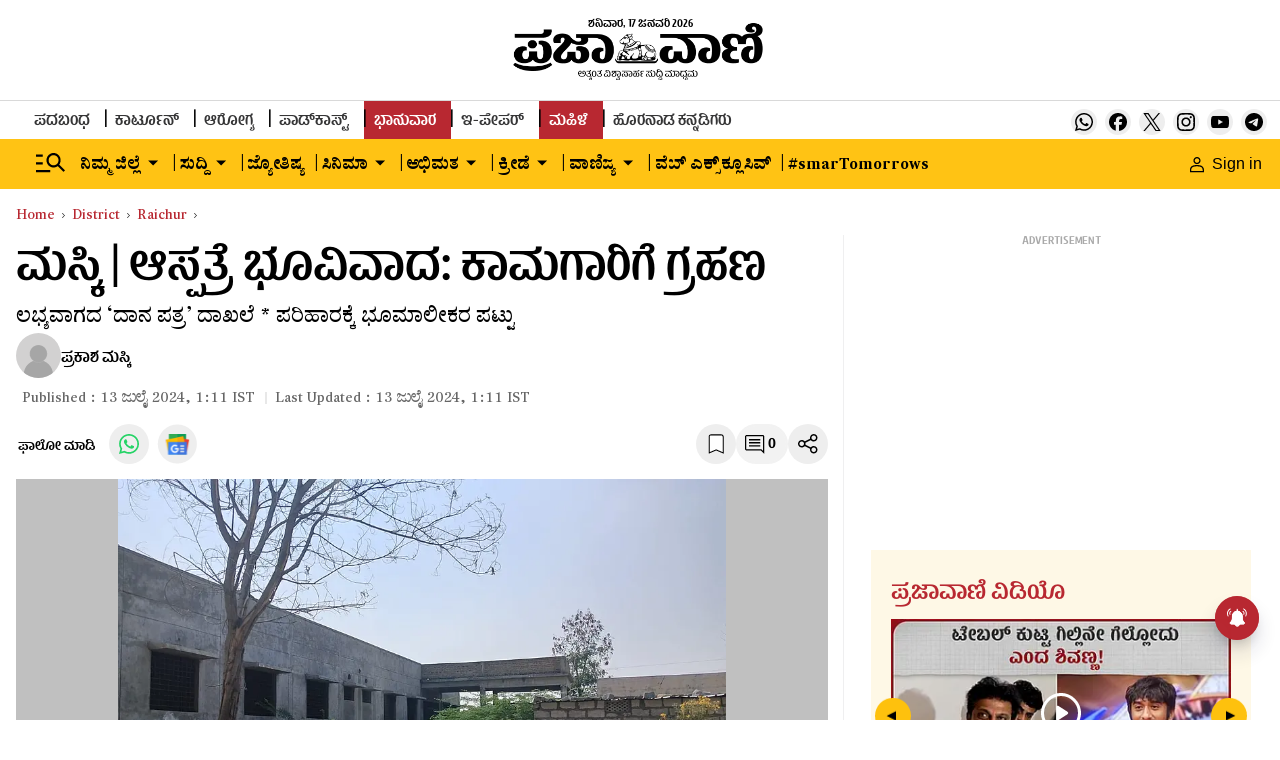

--- FILE ---
content_type: text/html; charset=utf-8
request_url: https://www.google.com/recaptcha/api2/aframe
body_size: 148
content:
<!DOCTYPE HTML><html><head><meta http-equiv="content-type" content="text/html; charset=UTF-8"></head><body><script nonce="zu0NPpbN6TzmSzQBi7fZkQ">/** Anti-fraud and anti-abuse applications only. See google.com/recaptcha */ try{var clients={'sodar':'https://pagead2.googlesyndication.com/pagead/sodar?'};window.addEventListener("message",function(a){try{if(a.source===window.parent){var b=JSON.parse(a.data);var c=clients[b['id']];if(c){var d=document.createElement('img');d.src=c+b['params']+'&rc='+(localStorage.getItem("rc::a")?sessionStorage.getItem("rc::b"):"");window.document.body.appendChild(d);sessionStorage.setItem("rc::e",parseInt(sessionStorage.getItem("rc::e")||0)+1);localStorage.setItem("rc::h",'1768651180392');}}}catch(b){}});window.parent.postMessage("_grecaptcha_ready", "*");}catch(b){}</script></body></html>

--- FILE ---
content_type: text/javascript; charset=utf-8
request_url: https://comment.prajavani.net/api/story/count.js?callback=CoralCount.setCount&id=4e6a6e03-d235-4db9-93de-14654854b94f&ref=aHR0cHM6Ly93d3cucHJhamF2YW5pLm5ldC9kaXN0cmljdC9yYWljaHVyL21hc2tpLWhvc3BpdGFsLWxhbmQtZGlzcHV0ZS1lY2xpcHNlLW9mLXdvcmstMjg4MzA4OA%3D%3D&url=https%3A%2F%2Fwww.prajavani.net%2Fdistrict%2Fraichur%2Fmaski-hospital-land-dispute-eclipse-of-work-2883088
body_size: 242
content:
/**/ typeof CoralCount.setCount === 'function' && CoralCount.setCount({"ref":"aHR0cHM6Ly93d3cucHJhamF2YW5pLm5ldC9kaXN0cmljdC9yYWljaHVyL21hc2tpLWhvc3BpdGFsLWxhbmQtZGlzcHV0ZS1lY2xpcHNlLW9mLXdvcmstMjg4MzA4OA==","countHtml":"<span class=\"coral-count-number\">COMMENT_COUNT</span>","textHtml":"<span class=\"coral-count-text\">Comments</span>","count":0,"id":null});

--- FILE ---
content_type: application/javascript
request_url: https://fea.assettype.com/tpml/assets/story-c55de29f294502e11cc7.js
body_size: 34365
content:
"use strict";(self.__LOADABLE_LOADED_CHUNKS__=self.__LOADABLE_LOADED_CHUNKS__||[]).push([[702],{8716(e,t,a){a.r(t),a.d(t,{StoryPage:()=>_a,StoryPagePreview:()=>$a});var n=a(8168),r=a(6540),l=a(137),o=a(5556),s=a.n(o),c=a(5173),i=a(3394),m=a(2766),d=a(9711),A=a(8156),u=a.n(A),p=a(1367),v=a(4588),E=a(7487),g=function(e){var t=e.story,a=e.aspectRatio,n=e.imageType;return t["hero-image-s3-key"]?r.createElement(p.p,{margin:"20px"},function(){return r.createElement("div",{className:"_89pgY"},null!=t&&t["hero-image-hyperlink"]?r.createElement(v.N,{href:null==t?void 0:t["hero-image-hyperlink"]},r.createElement(E.A,{story:t,showMetaData:!1,aspectRatio:a,imageType:n,widths:[400,900],sizes:"(max-width: 1024px) 25vw, 100vw",showAlternateImage:!0,showCameraIcon:!1})):r.createElement(E.A,{story:t,showMetaData:!1,aspectRatio:a,imageType:n,widths:[400,900],sizes:"(max-width: 1024px) 25vw, 100vw",showAlternateImage:!0,showCameraIcon:!1}),t["hero-image-caption"]&&r.createElement("div",{className:"z9mJ5"},r.createElement("figcaption",{className:"TUTmC",dangerouslySetInnerHTML:{__html:t["hero-image-caption"]}}),t["hero-image-attribution"]&&r.createElement("span",{className:"pThQg",dangerouslySetInnerHTML:{__html:"".concat(t["hero-image-attribution"])}})))}):null};g.defaultProps={aspectRatio:[16,9],imageType:"image16x9"},g.propTypes={story:o.object,aspectRatio:o.array,imageType:o.string};const y=g;var h=a(296),f=a(7350),w=a.n(f),N=a(2346),b=a(9859),k=a(9517),C=a(1215);const x=function(){return r.createElement("svg",{xmlns:"http://www.w3.org/2000/svg",width:"24",height:"24",viewBox:"0 0 250 250"},r.createElement("g",{fill:"none"},r.createElement("path",{fill:"#D2D1D1",d:"M0 0h250v250H0z"}),r.createElement("path",{d:"M42.917 251v-20.167c0-44.413 36.003-80.416 80.416-80.416H125c44.413 0 80.417 36.003 80.417 80.416V251h-162.5z",fill:"#A6A6A6"}),r.createElement("path",{d:"M124.583 164.167c24.375 0 48.75-21.826 48.75-48.75s-21.826-48.75-48.75-48.75-48.75 21.826-48.75 48.75 24.375 48.75 48.75 48.75z",stroke:"#D2D1D1",fill:"#A6A6A6"})))};var S=function(e){var t,a=e.author,n=a.name,l=a["avatar-s3-key"],o=a["avatar-url"];return t=l?r.createElement(k.w,{className:"w2BVP",slug:l,aspectRatio:[1,1],alt:n.substring(1),widths:[50],type:"image/webp",imgParams:{auto:["format","compress"],fit:"max",q:70}}):o?r.createElement("img",{className:"w2BVP",src:o,alt:n.substring(1)}):r.createElement("div",{className:"OJ7m-"},r.createElement(x,null)),r.createElement(C.L,null,t)};S.propTypes={author:o.object};var B=function(e){var t,a=e.authors,n=e.story,l=null==n||null===(t=n.metadata)||void 0===t?void 0:t["byline-no-author-page"];return r.createElement("div",{className:"RzZHW"},l&&l.length>0?r.createElement("div",{className:"pm1bD"},r.createElement("div",{className:"AOpYp"},r.createElement("div",{className:"OJ7m-"},r.createElement(x,null))),r.createElement("div",{className:"P7PJz"},r.createElement("span",null,l))):r.createElement(r.Fragment,null,a&&a.map(function(e,t){return r.createElement("div",{key:t,className:"pm1bD"},r.createElement("div",{className:"AOpYp"},r.createElement(S,{author:e})),r.createElement("div",{className:"P7PJz"},r.createElement("a",{href:"/author/".concat(e.slug)},e.name)))})))};B.propTypes={authors:o.array};const I=B;var P=a(1448);const M=function(e){var t=e.width,a=void 0===t?46:t,n=e.height,l=void 0===n?45:n;return r.createElement("svg",{width:a,height:l,viewBox:"0 0 46 45",fill:"none",xmlns:"http://www.w3.org/2000/svg","aria-label":"Google News Icon"},r.createElement("rect",{x:"0.899",width:"45",height:"45",rx:"22.5",fill:"#EEEEEE"}),r.createElement("rect",{x:"10",y:"11",width:"27",height:"24",rx:"3",fill:"url(#pattern0)"}),r.createElement("defs",null,r.createElement("pattern",{id:"pattern0",patternContentUnits:"objectBoundingBox",width:"1",height:"1"},r.createElement("use",{xlinkHref:"#image0",transform:"matrix(0.00195312 0 0 0.00219727 0 -0.0625)"})),r.createElement("image",{id:"image0",width:"512",height:"512",xlinkHref:"[data-uri]"})))};var j=a(5685),T={"./follow-story-page.m.css":{"follow-us-wrapper":"mA1GT","exclusive-follow-us":"g8mye",whatsapp:"_4dGer","google-news":"opJ-t"}};function Q(e){var t=e.socialLinks,a=e.socials,n=e.isPVExclusive;if(!t)return null;var l=a&&a.whatsapp?a.whatsapp.url:t["whatsapp-url"],o=a&&a.googlenews?a.googlenews.url:t["google-news-url"];return r.createElement("div",{className:(0,m.A)("follow-us-wrapper ".concat(n?"exclusive-follow-us":""),T,{autoResolveMultipleImports:!0,handleMissingStyleName:"throw"})},r.createElement("div",null,r.createElement("button",null,r.createElement(v.N,{href:l,target:"_blank",className:"_4dGer"},r.createElement(j.A,{width:"20",height:"20",color:"#25D366"})))),r.createElement("div",null,r.createElement("button",null,r.createElement(v.N,{href:o,target:"_blank",className:"opJ-t"},r.createElement(M,{width:"40",height:"40"})))))}Q.propTypes={socialLinks:o.object,socials:o.object};const R=(0,P.connect)(function(e){return{socialLinks:u()(e,["qt","config","social-links"],{})}},null)(Q);var D=a(4467),F=a(5458),O=a(2284),H=a(961),V=a(1252),z=a(5149),U=a(1087),q={"./comments-modal.m.css":{modal:"QzWo-",open:"-AFIB","modal-content":"_5nYlZ","close-button":"AZ5Ef","comments-count":"XG0m4","comments-text":"bZ1Zr"}};const X=function(e){var t,a,n,l,o=e.isOpen,s=e.onClose,c=e.story,i=e.setModalOpen,d=(0,P.useDispatch)(),A=o?"modal open":"modal",p=(0,r.useRef)(null),v=(0,P.useSelector)(function(e){return u()(e,["user","commentsToken"],"")}),E=(0,r.useState)(v||""),g=(0,h.A)(E,2),y=g[0],f=g[1],N=(0,P.useSelector)(function(e){return u()(e,["user","user"],{})}),b=(0,P.useSelector)(function(e){return u()(e,["qt","config","publisher-attributes","coral","root_url"],null)}),k=(0,P.useSelector)(function(e){return u()(e,["qt","config","publisher-attributes","sso_endpoint"],null)}),C=(0,r.useState)(!1),x=(0,h.A)(C,2),S=x[0],B=x[1],I={user:{id:(null==N||null===(t=N.userData)||void 0===t?void 0:t.id)||"",email:(null==N||null===(a=N.userData)||void 0===a||null===(a=a.emails)||void 0===a?void 0:a[0])||"",username:(null==N||null===(n=N.metadata)||void 0===n?void 0:n.displayName)||(null==N||null===(l=N.userData)||void 0===l||null===(l=l.emails)||void 0===l||null===(l=l[0])||void 0===l||null===(l=l.split("@"))||void 0===l?void 0:l[0])||""}};return(0,r.useEffect)(function(){var e,t,a=Boolean(localStorage.getItem("isCommentsModalOpen")),n=localStorage.getItem("access_token");o&&b&&!S&&(!a||!n||y.length>0)&&((t=(e=document).createElement("script")).src="".concat(b,"/assets/js/embed.js"),t.async=!1,t.defer=!0,t.onload=function(){B(!0);var e=Coral.createStreamEmbed({id:"coral_thread",autoRender:!0,rootURL:b,storyID:null==c?void 0:c.id,storyURL:null==c?void 0:c.url,containerClassName:"coral-wrapper",events:function(e){e.on("loginPrompt",function(){localStorage.setItem("isCommentsModalOpen",!0),window&&window.dataLayer.push({event:"SSO_Page_Open"}),null!=N&&N.userData&&0===I.user.email.length?location.href="".concat(k,"/auth/change_email?redirectUrl=").concat(window.location.href.split("?")[0],"&emailRequired=true&signupMessage=ಕಾಮೆಂಟ್ ಮಾಡಲು ಪ್ರಾರಂಭಿಸಲು ದಯವಿಟ್ಟು ನಿಮ್ಮ ಇಮೇಲ್ ವಿಳಾಸವನ್ನು ನಮೂದಿಸಿ"):location.href="".concat(k,"/auth?redirectUrl=").concat(window.location.href.split("?")[0],"&emailRequired=true&signupMessage=ಕಾಮೆಂಟ್ ಮಾಡಲು ಪ್ರಾರಂಭಿಸಲು ದಯವಿಟ್ಟು ನಿಮ್ಮ ಇಮೇಲ್ ವಿಳಾಸವನ್ನು ನಮೂದಿಸಿ")})}});y.length>0&&e.login(y)},(e.head||e.body).appendChild(t))},[y,b,N,o,S]),(0,r.useEffect)(function(){i(Boolean(localStorage.getItem("isCommentsModalOpen")))},[]),(0,r.useEffect)(function(){window&&o&&window.dataLayer.push({event:"Commenting_Modal_Open"})},[o]),(0,r.useEffect)(function(){var e=function(e){p.current&&!p.current.contains(e.target)&&(i(!1),localStorage.removeItem("isCommentsModalOpen"))};return document.addEventListener("mousedown",w()(e,250)),function(){return document.removeEventListener("mousedown",e)}},[p]),(0,r.useEffect)(function(){var e;Boolean(localStorage.getItem("isDiplayNameUpdate"))&&o&&(0,V.vj)(I).then(function(e){f(null==e?void 0:e.token),localStorage.setItem("commentsToken",null==e?void 0:e.token),d((0,z.O1)(null==e?void 0:e.token)),B(!1),localStorage.setItem("isDiplayNameUpdate",!1)}).catch(function(e){console.log(e)}),localStorage.getItem("commentsToken")?f(localStorage.getItem("commentsToken")):null!=N&&N.userData&&(null==I||null===(e=I.user)||void 0===e?void 0:e.email.length)>0&&""===y&&(0,V.vj)(I).then(function(e){f(null==e?void 0:e.token),localStorage.setItem("commentsToken",null==e?void 0:e.token),d((0,z.O1)(null==e?void 0:e.token))}).catch(function(e){console.log(e)}),document.querySelector("#comments-modal")&&document.querySelector("#comments-modal").addEventListener("scroll",function(){return window.dispatchEvent(new Event("resize"))},{passive:!0})},[N,o]),(0,r.useEffect)(function(){return document.body.style.overflow=o?"hidden":"visible",function(){document.body.style.overflow="visible"}},[o]),r.createElement("div",{ref:p,id:"comments-modal",className:(0,m.A)(A,q,{autoResolveMultipleImports:!0,handleMissingStyleName:"throw"})},r.createElement("div",{className:"_5nYlZ"},r.createElement("div",{className:"XG0m4"},r.createElement("div",null,r.createElement("span",{className:"bZ1Zr"},"Comments"),r.createElement("span",{className:"coral-count","data-coral-notext":"true","data-coral-url":c.url,"data-coral-id":c.id})),r.createElement("button",{className:"AZ5Ef",onClick:s},r.createElement(U.A,{color:"black",width:"18px",height:"18px"}))),r.createElement("div",{id:"coral_thread"})))};var L=function(e){var t=e.color,a=e.height,n=e.width;return r.createElement("svg",{width:n,height:a,viewBox:"0 0 20 20",fill:"none",xmlns:"http://www.w3.org/2000/svg"},r.createElement("path",{d:"M17.6504 0C18.1053 0 18.4866 0.160374 18.8135 0.491211C19.1405 0.822335 19.3007 1.21107 19.3008 1.67578V19.0498L15.8994 15.6064L15.7969 15.502H1.65039C1.19557 15.502 0.814122 15.3425 0.487305 15.0117C0.160369 14.6806 4.84165e-05 14.2918 0 13.8271V1.67578C3.50742e-05 1.21107 0.160304 0.822335 0.487305 0.491211C0.814147 0.160373 1.19551 0 1.65039 0H17.6504ZM1.30078 1.3252V14.1768H16.3564L18 15.8057V1.3252H1.30078ZM15.3008 10.127V11.4521H4V10.127H15.3008ZM15.3008 7.08887V8.41406H4V7.08887H15.3008ZM15.3008 4.05078V5.37598H4V4.05078H15.3008Z",fill:t}))};L.defaultProps={width:28,height:28,color:"white"};const W=L,J=function(e){var t=e.story,a=e.showCommentText,n=void 0===a||a,l=e.renderPortal,o=void 0!==l&&l,s=e.stickyByline,c=void 0!==s&&s,i=(0,r.useState)(!1),m=(0,h.A)(i,2),d=m[0],A=m[1],p=((0,P.useSelector)(function(e){return u()(e,["isLogin"],!1)}),(0,P.useSelector)(function(e){return u()(e,["qt","config","publisher-attributes","coral","root_url"],"")}));(0,r.useEffect)(function(){var e=document.createElement("script");e.className="coral-script",e.src="".concat(p,"/assets/js/count.js"),e.defer=!0,document.body.appendChild(e)},[p]);var v=function(){A(!1),localStorage.removeItem("isCommentsModalOpen")};return r.createElement(r.Fragment,null,r.createElement("div",{className:"r4Y-v",onClick:function(){A(!0)}},r.createElement("div",{className:"QIIU7"},r.createElement("span",{className:"Y7ViC"},r.createElement(W,{color:"black",height:"20px",width:"20px"})),r.createElement("span",{class:"coral-count ".concat(c?"coral-count-num":""),"data-coral-notext":"true","data-coral-url":t.url,"data-coral-id":t.id}),n&&r.createElement("span",{className:"X5nvQ"},"Comments"))),o&&"object"===("undefined"==typeof window?"undefined":(0,O.A)(window))?(0,H.createPortal)(r.createElement(X,{isOpen:d,onClose:v,story:t,setModalOpen:A}),document.body):r.createElement(X,{isOpen:d,onClose:v,story:t,setModalOpen:A}))};var K=a(4927),G=a(904),Z=a(5372),Y=a(1881),_=a(9400),$=[{name:"whatsapp",type:"whatsapp_round",bgColor:"##FFFFFF",icon:r.createElement(j.A,{width:"19",height:"19",color:"#25D366"})},{name:"facebook",type:"facebook_round",bgColor:"#FFFFFF",icon:r.createElement(K.A,{width:"19",height:"19",color:"#0866FF"})},{name:"twitter",type:"twitter_round",bgColor:"#FFFFFF",icon:r.createElement(G.A,{width:"19",height:"19",color:"black"})},{name:"telegram",type:"telegram_round",bgColor:"#FFFFFF",icon:r.createElement(Z.A,{width:"19",height:"19",color:"#2396D0"})},{name:"linkedin",type:"linkedin_round",bgColor:"#FFFFFF",icon:r.createElement(Y.A,{width:"19",height:"19",color:"#2867B2"})},{name:"mail",type:"mail_round",bgColor:"#FFFFFF",icon:r.createElement(_.A,{width:"19",height:"19",color:"#1C1B1F"})}],ee=function(e,t,a){var n,r=encodeURIComponent(t);switch(e){case"facebook":n="http://en-gb.facebook.com/sharer/sharer.php?utm_source=prajavani&utm_medium=facebook&u=".concat(encodeURIComponent(a+"?utm_source=facebook&utm_medium=referral&utm_campaign=socialshare"),"&t=").concat(r);break;case"twitter":n="https://twitter.com/intent/tweet?utm_source=prajavani&utm_medium=twitter&url=".concat(encodeURIComponent(a+"?utm_source=twitter&utm_medium=referral&utm_campaign=socialshare"),"&text=").concat(r,"&via=prajavani");break;case"whatsapp":n="https://api.whatsapp.com/send?utm_source=prajavani&utm_medium=whatsapp&text=".concat(r," ").concat(encodeURIComponent(a+"?utm_source=whatsapp&utm_medium=referral&utm_campaign=socialshare"));break;case"linkedin":n="http://www.linkedin.com/shareArticle?utm_source=prajavani&utm_medium=linkedin&mini=true&title=".concat(r,"\n      &url=").concat(encodeURIComponent(a+"?utm_source=linkedin&utm_medium=referral&utm_campaign=socialshare"));break;case"telegram":n="https://t.me/share/url?utm_source=prajavani&utm_medium=telegram&url=".concat(encodeURIComponent(a+"?utm_source=telegram&utm_medium=referral&utm_campaign=socialshare"));break;case"mail":n="mailto:?subject=".concat(r,"&body=").concat(r,":%20").concat(encodeURIComponent(a+"?utm_source=mail&utm_medium=referral&utm_campaign=socialshare"));break;default:n=""}return n};const te=function(e){var t=e.story,a=(e.isAmpStory,t.headline),n=t.url,l=u()(t,["alternative","social","default","headline"],a);return r.createElement("div",{className:"social-wrapper _--48V"},$.map(function(e,t){return r.createElement("a",{key:t,target:"_blank",rel:"nofollow noreferrer",href:ee(e.name,l,n)},e.icon)}))};var ae=a(2930),ne=a(1732),re={"./bookmark-comment-share-butons.m.css":{"icons-wrapper":"VIwI3","fill-bookmark":"XSpHp",signinToBookmark:"jKzl0",triangle:"sIoW9","live-siginToBookmark":"ZywLf","sticky-share-signin":"u885v","exclusive-icons-wrapper":"bFwX-","liveBlog-icons-wrapper":"_2TUvO","social-icons":"t-3IM","sticky-exclusive-sigin":"ALs6v","exclusive-sigininToBookmark":"hqBgy","exclusive-social-icons":"iwjk8","sticky-social-icons":"iLOUY","share-icon":"UxDOz","bookmark-icon":"TPSUu"}};function le(e,t){var a=Object.keys(e);if(Object.getOwnPropertySymbols){var n=Object.getOwnPropertySymbols(e);t&&(n=n.filter(function(t){return Object.getOwnPropertyDescriptor(e,t).enumerable})),a.push.apply(a,n)}return a}function oe(e){for(var t=1;t<arguments.length;t++){var a=null!=arguments[t]?arguments[t]:{};t%2?le(Object(a),!0).forEach(function(t){(0,D.A)(e,t,a[t])}):Object.getOwnPropertyDescriptors?Object.defineProperties(e,Object.getOwnPropertyDescriptors(a)):le(Object(a)).forEach(function(t){Object.defineProperty(e,t,Object.getOwnPropertyDescriptor(a,t))})}return e}const se=function(e){var t,a=e.story,n=e.stickyFollowUs,l=e.isPVExclusive,o=a.id,s=a.url,c=a.headline,i=(0,r.useState)(!1),d=(0,h.A)(i,2),A=d[0],p=d[1],v=(0,r.useState)(!1),E=(0,h.A)(v,2),g=E[0],y=E[1],f=(0,r.useState)(""),N=(0,h.A)(f,2),b=N[0],k=N[1],C=(0,P.useSelector)(function(e){return u()(e,["user","user"],{})}),x=(0,P.useSelector)(function(e){return u()(e,["isLogin"],!1)}),S="live-blog"==a["story-template"],B=(0,P.useDispatch)(),I=(0,r.useState)(!1),M=(0,h.A)(I,2),j=M[0],T=M[1],Q=(0,r.useRef)(),R=(0,r.useRef)(),D=(0,P.useSelector)(function(e){return u()(e,["qt","config","publisher-attributes","sso_endpoint"],null)}),O=null==C||null===(t=C.metadata)||void 0===t||null===(t=t.savedArticles)||void 0===t?void 0:t.some(function(e){return(null==e?void 0:e.id)===o});(0,r.useEffect)(function(){O&&T(!0)},[j]),(0,r.useEffect)(function(){var e=function(e){A&&!Q.current.contains(e.target)&&p(!1),R.current&&!R.current.contains(e.target)&&y(!1)};return document.addEventListener("mousedown",w()(e,250)),function(){return document.removeEventListener("mousedown",e)}},[A]);var H=(0,r.useState)(""),U=(0,h.A)(H,2),q=U[0],X=U[1];return(0,r.useEffect)(function(){X(window.location.href);var e=window.localStorage.getItem("access_token");k(e)},[]),(0,r.useEffect)(function(){var e,t,a,n=null===(e=window)||void 0===e||null===(e=e.localStorage)||void 0===e?void 0:e.getItem("tempBookmarkStory");if("undefined"!==n&&"string"==typeof n&&""!==n.trim()&&(a=JSON.parse(n)),b&&null!==(t=a)&&void 0!==t&&t.id&&null!=C&&C.metadata){var r,l,o,s,c,i,m=null===(r=window)||void 0===r||null===(r=r.localStorage)||void 0===r?void 0:r.getItem("user");"undefined"!==m&&"string"==typeof m&&""!==m.trim()&&(i=JSON.parse(m));var d=null!==(l=i)&&void 0!==l&&null!==(l=l.metadata)&&void 0!==l&&l.savedArticles?null===(o=i)||void 0===o||null===(o=o.metadata)||void 0===o?void 0:o.savedArticles:[];100===(null==d?void 0:d.length)&&d.shift();var A={savedArticles:[].concat((0,F.A)(d),[a])},u=null==A||null===(s=A.savedArticles)||void 0===s?void 0:s.length;B((0,z.m5)(oe(oe({},C),{},{metadata:oe(oe({},null==C?void 0:C.metadata),A)}))),window.localStorage.setItem("user",JSON.stringify(oe(oe({},i),{},{metadata:oe(oe({},null===(c=i)||void 0===c?void 0:c.metadata),A)}))),(0,V.lG)(A),(0,V.sE)(),localStorage.setItem("bookmarksLength",u),localStorage.removeItem("tempBookmarkStory"),T(!0)}},[b,C]),r.createElement("div",{className:(0,m.A)("icons-wrapper ".concat(S?"liveBlog-icons-wrapper":""," ").concat(l?"exclusive-icons-wrapper":""," "),re,{autoResolveMultipleImports:!0,handleMissingStyleName:"throw"})},r.createElement("div",{ref:R},j?r.createElement("button",{className:"TPSUu",onClick:function(){var e,t,a,n,r,l=null===(e=window)||void 0===e||null===(e=e.localStorage)||void 0===e?void 0:e.getItem("user");"undefined"!==l&&"string"==typeof l&&""!==l.trim()&&(r=JSON.parse(l));var s={savedArticles:null===(t=r)||void 0===t||null===(t=t.metadata)||void 0===t||null===(t=t.savedArticles)||void 0===t?void 0:t.filter(function(e){return(null==e?void 0:e.id)!==o})},c=null==s||null===(a=s.savedArticles)||void 0===a?void 0:a.length;localStorage.setItem("bookmarksLength",c),B((0,z.m5)(oe(oe({},C),{},{metadata:oe(oe({},null==C?void 0:C.metadata),s)}))),window.localStorage.setItem("user",JSON.stringify(oe(oe({},r),{},{metadata:oe(oe({},null===(n=r)||void 0===n?void 0:n.metadata),s)}))),(0,V.lG)(s),T(!1)}},r.createElement(ae.A,{color:"black",height:"20px",width:"20px"})):r.createElement("button",{className:"TPSUu",onClick:function(){if(x){var e,t,n,r,l,i,m=null===(e=window)||void 0===e||null===(e=e.localStorage)||void 0===e?void 0:e.getItem("user");"undefined"!==m&&"string"==typeof m&&""!==m.trim()&&(i=JSON.parse(m));var d=null!==(t=i)&&void 0!==t&&null!==(t=t.metadata)&&void 0!==t&&t.savedArticles?null===(n=i)||void 0===n||null===(n=n.metadata)||void 0===n?void 0:n.savedArticles:[];100===(null==d?void 0:d.length)&&d.shift();var A={savedArticles:[].concat((0,F.A)(d),[{id:o,headline:c,"hero-image-s3-key":a["hero-image-s3-key"],"hero-image-metadata":a["hero-image-metadata"],url:s,"story-template":a["story-template"],"published-at":a["published-at"]}])},u=null==A||null===(r=A.savedArticles)||void 0===r?void 0:r.length;B((0,z.m5)(oe(oe({},C),{},{metadata:oe(oe({},null==C?void 0:C.metadata),A)}))),window.localStorage.setItem("user",JSON.stringify(oe(oe({},i),{},{metadata:oe(oe({},null===(l=i)||void 0===l?void 0:l.metadata),A)}))),(0,V.lG)(A),localStorage.setItem("bookmarksLength",u),T(!0)}else y(!g)}},r.createElement(ae.A,{height:"20px",width:"20px"})),g&&r.createElement("div",{className:(0,m.A)("signinToBookmark ".concat(n?"sticky-share-signin":"","  ").concat(n&&l?"sticky-exclusive-sigin":""," ").concat(S?"live-siginToBookmark":"","  ").concat(l?"exclusive-sigininToBookmark":""," "),re,{autoResolveMultipleImports:!0,handleMissingStyleName:"throw"})},r.createElement("span",{onClick:function(){window&&window.dataLayer.push({event:"SSO_Page_Open"}),window.location.href="".concat(D,"/auth?redirectUrl=").concat(q),window.localStorage.setItem("tempBookmarkStory",JSON.stringify({id:o,headline:c,"hero-image-s3-key":a["hero-image-s3-key"],url:s,"story-template":a["story-template"],"published-at":a["published-at"]}))}},"Sign in")," ",r.createElement("span",null,"to bookmark this story"),r.createElement("span",{className:"sIoW9"}))),r.createElement("div",null,!S&&r.createElement(J,{stickyByline:!0,story:a,showCommentText:!1,renderPortal:!0})),r.createElement("div",{ref:Q},r.createElement("button",{onClick:function(){p(function(e){return!e})},className:"UxDOz"},r.createElement(ne.A,{color:"black",width:"20",height:"20"})),A&&r.createElement("div",{className:(0,m.A)("social-icons ".concat(n?"sticky-share-signin sticky-social-icons":""," ").concat(n&&l?"sticky-exclusive-sigin":"","  ").concat(l?"exclusive-social-icons":""," "),re,{autoResolveMultipleImports:!0,handleMissingStyleName:"throw"})},r.createElement("span",{className:"sIoW9"}),r.createElement(te,{story:a}))))};var ce={"./author-and-timestamp.m.css":{wrapper:"Sw7w4","author-name":"F2zU5",timestamp:"ppP2A",date:"ehN3D","follow-us-wrapper":"_7UPdS","follow-us-left":"omUQh","exclusive-author-wrapper":"s-27J","alternateDiv-Sticky-exclusive":"g9ed2",pvexclusive:"_6sqXw","exclusive-follow-us":"aSuMj","exclusive-author-name":"_40Kyv","exclusive-timestamp":"KnRHI","sticky-followus":"rL3ar","long-line":"GmdMv","short-line":"fJdcf","sticky-exclusive-wrapper":"ahitq","alternateDiv-Sticky":"zBSHa"}},ie=function(e){var t=e.story,a=e.isPVExclusive,n=(0,r.useState)(!1),l=(0,h.A)(n,2),o=l[0],s=l[1],c=(0,r.useState)(!1),i=(0,h.A)(c,2),d=i[0],A=i[1],u=(0,r.useState)("auto"),p=(0,h.A)(u,2),v=p[0],E=p[1],g=(0,r.useRef)(null);(0,r.useEffect)(function(){window&&window.innerWidth<1024?s(!0):s(!1)},[]),(0,r.useEffect)(function(){var e=document.querySelector("#desktop-sticky-header"),n=document.querySelector("#timestamp-container"),r=document.querySelector("#exclusive-author-wrapper"),l=document.querySelector(".sticky-share"),s=l?l.getBoundingClientRect().top+window.pageYOffset:0,c=window.scrollY;function i(){if("undefined"!=typeof window){var i=window.scrollY,m=window.scrollY+window.innerHeight>=document.documentElement.scrollHeight,d=null==e?void 0:e.getBoundingClientRect().bottom,u=null==n?void 0:n.getBoundingClientRect().bottom,p=null==r?void 0:r.getBoundingClientRect().top,v=document.querySelector("#ad-wrapper-taboola"),E=document.querySelector("#tags-container");if(E){var g=E.getBoundingClientRect().top;if((g-=o?10:a?60:20)<=((null==l?void 0:l.getBoundingClientRect().height)||0))return A(!1),void(c=i)}if(!["listicle","live-blog"].includes(t["story-template"])&&v){var y=v.getBoundingClientRect().top;if((y-=o?60:a?180:120)<=((null==l?void 0:l.getBoundingClientRect().height)||0))return A(!1),void(c=i)}m?A(!0):o?i>=s?(A(!0),l.style.top="0px",l.classList.remove("move-down-sticky-share"),i<c&&l.classList.add("move-down-sticky-share")):i<c&&i<=s-35&&A(!1):A(a?d>=p:d>=u),c=i}}return window.addEventListener("scroll",w()(i,50)),function(){window.removeEventListener("scroll",i)}},[o,a]),(0,r.useEffect)(function(){g.current&&E("".concat(g.current.offsetWidth,"px"))},[d,o]);var y=(0,N.default)(new Date(t["first-published-at"]),"d MMMM yyyy, H:mm",{locale:b.A}).replace("ಫೆಬ್ರವರಿ","ಫೆಬ್ರುವರಿ"),f=(0,N.default)(new Date(t["last-published-at"]),"d MMMM yyyy, H:mm",{locale:b.A}).replace("ಫೆಬ್ರವರಿ","ಫೆಬ್ರುವರಿ"),k=r.createElement("div",{className:"Sw7w4"},r.createElement("div",{className:"F2zU5"},r.createElement(I,{authors:t.authors,story:t,clazzName:"author-name-image"})),r.createElement("div",{className:"ppP2A",id:"timestamp-container"},r.createElement(r.Fragment,null,r.createElement("div",{className:"ehN3D"},"Published : ",y," IST"),"migrator"!==t["owner-name"].toLowerCase()&&r.createElement(r.Fragment,null,r.createElement("div",{className:"fJdcf"}),r.createElement("div",{className:"ehN3D"},"Last Updated : ",f," IST")))),r.createElement("div",{className:(0,m.A)("".concat(d?"alternateDiv-Sticky":""),ce,{autoResolveMultipleImports:!0,handleMissingStyleName:"throw"})}),r.createElement("div",{ref:g,style:{width:"".concat(v),paddingRight:"0px"},className:"sticky-share "+(0,m.A)("follow-us-wrapper ".concat(d?"sticky-followus":""),ce,{autoResolveMultipleImports:!0,handleMissingStyleName:"throw"})},r.createElement("div",{className:"omUQh"},r.createElement("span",null,"ಫಾಲೋ ಮಾಡಿ"),r.createElement(R,null)),r.createElement("div",null,r.createElement(se,{isPVExclusive:a,stickyFollowUs:d,story:t})))),C=r.createElement(r.Fragment,null,r.createElement("div",{className:(0,m.A)("".concat(d?"alternateDiv-Sticky-exclusive":""),ce,{autoResolveMultipleImports:!0,handleMissingStyleName:"throw"})}),r.createElement("div",{style:{width:v},ref:g,className:(0,m.A)("exclusive-author-wrapper ".concat(d?"sticky-exclusive-wrapper":""," "),ce,{autoResolveMultipleImports:!0,handleMissingStyleName:"throw"})},r.createElement("div",{className:"_6sqXw"},r.createElement("div",{className:"omUQh aSuMj"},r.createElement("span",null,"ಫಾಲೋ ಮಾಡಿ"),r.createElement(R,{isPVExclusive:a})),r.createElement("div",{className:"GmdMv"}),r.createElement(I,{authors:t.authors,story:t,clazzName:"author-name-image"}),r.createElement("div",{className:"KnRHI"},r.createElement("div",{className:"ehN3D"},"Published ",y," IST"),r.createElement("div",{className:"fJdcf"}),r.createElement("div",{className:"ehN3D"},"Last Updated ",f," IST")),r.createElement("div",{className:"GmdMv"}),r.createElement(se,{story:t,isPVExclusive:a,stickyFollowUs:d}))));return!o&&a?C:k};ie.propTypes={story:o.object.isRequired,isPVExclusive:o.bool},ie.defaultProps={isPVExclusive:!1};const me=ie;var de=a(624),Ae=function(e){var t=e.story,a=e.publisherName,n=function(e){var t=e.cards,a=[];return t.forEach(function(e){e["story-elements"].forEach(function(e){"jsembed"===e.type&&a.push(e)})}),a[0]}(t);return r.createElement("div",{className:"FssqJ"},n&&r.createElement(de.o,{element:n,story:t,publisherName:a}))};Ae.propTypes={story:o.object};const ue=(0,P.connect)(function(e){return{publisherName:u()(e,["qt","config","publisher-attributes","name"],null)}},null)(Ae),pe=function(){return r.createElement("div",{className:"cqmpI"},"ಪ್ರಾಯೋಜಿತ ಲೇಖನ")};var ve=a(5894),Ee=a(2765),ge=a(62),ye={"./story-header.m.css":{wrapper:"GA9-p","sub-headline":"CyRlI","ad-wrapper":"qVAeI","author-resize-wrapper-contents":"jWy0E","header-h1-wrapper":"XpE0z","live-blog-header-h1-wrapper":"_--3r9","live-btn-wrapper":"vT7CY","live-btn":"dDgG6",oval:"joVVC","hero-image-outer":"B-gdW","show-hero":"H0Bj6","hide-hero":"_809K7"}},he=function(e){var t=e.story,a=e.isPodCast,n=e.showHeroImage,l=e.isSponsoredStory,o=e.isLiveBlog,s=u()(t,["metadata","is-closed"],!1),c=(0,Ee.A)(),i=(0,ge.A)();(0,r.useEffect)(function(){_izq.push(["getNotificationFeed",function(e){}])},[]);var A=i?"184px":"456px";return r.createElement("div",{className:"GA9-p"},r.createElement("div",{className:"hide-desktop qVAeI"},r.createElement(ve.bc,{AdClassName:"standard-320x50",id:"izooto"===c?"div-gpt-ad-1711631114518-0":"div-gpt-ad-1675837489260-0",mobile:"izooto"===c?"PV_MWeb_AP_Top_ym":"PV_MWeb_AP_Top",isExternalAdPath:"izooto"===c})),a&&r.createElement(ue,{story:t}),l&&r.createElement(pe,null),r.createElement("div",{className:(0,m.A)(o?"live-blog-header-h1-wrapper":"header-h1-wrapper",ye,{autoResolveMultipleImports:!0,handleMissingStyleName:"throw"})},r.createElement("h1",null,t.headline,o&&!s&&r.createElement("div",{className:"vT7CY"},r.createElement("div",{className:"dDgG6"},r.createElement("div",{className:"joVVC"}),r.createElement("span",null,"LIVE"))))),r.createElement(d.NM,{lineClamp:10,story:t,clazzName:"sub-headline"}),r.createElement("div",{className:"author-resizer-wrapper",id:"author-resizer-wrapper"},r.createElement(me,{story:t})),r.createElement("div",{style:{minHeight:n?A:"0px",transition:"min-height 0.3s ease",overflow:"hidden"}},n?r.createElement(y,{story:t}):null))};he.propTypes={story:o.object,isPodCast:o.bool,showHeroImage:o.bool,isSponsoredStory:o.bool,isLiveBlog:o.bool},he.defaultProps={isPodcast:!1,isSponsoredStory:!1,showHeroImage:!0,isLiveBlog:!1};const fe=he,we=function(e){var t=e.story.tags||[];return r.createElement("div",{className:"_4DsYy",id:"tags-container"},t.map(function(e,t){return r.createElement(v.N,{className:"w4-LI",href:"/tags/".concat(e.slug),key:t},e.name)}))};var Ne=a(6062),be=a(5765);function ke(e){var t=e.story,a=e.aspectRatio,n=e.imageType,l=e.headerType,o=e.headerLevel,s=e.showRedDot,c=(0,N.default)(new Date(t["first-published-at"]),"d MMMM yyyy, H:mm",{locale:b.A}).replace("ಫೆಬ್ರವರಿ","ಫೆಬ್ರುವರಿ");return r.createElement(v.N,{href:"/".concat(t.slug)},r.createElement("div",{className:"i5c25"},r.createElement("div",{className:"_0nXGU"},r.createElement(E.A,{story:t,aspectRatio:a,imageType:n,widths:[250,400],sizes:"(max-width: 768px) 10vw, 10vw"}),t["story-template"]&&"video"===t["story-template"]?r.createElement("div",{className:"fTmco"},r.createElement(be.A,null)):null),r.createElement(Ne.A,{text:t.headline,headerType:l,headerLevel:o,story:t,width:20,height:20,showRedDot:s,styleName:!0})),r.createElement("div",{className:"Jizq5"},c," IST"),r.createElement("div",{className:"_1jWbq"}))}ke.defaultProps={aspectRatio:[16,9],imageType:"image16x9",headerType:2,headerLevel:2,showRedDot:!1},ke.propTypes={story:o.object.isRequired,aspectRatio:o.array,imageType:o.string,headerType:o.number,headerLevel:o.number,showRedDot:o.bool};const Ce=ke;var xe=a(4625),Se=a(7414);const Be=function(e){var t,a=e.story,n=(0,P.useSelector)(function(e){return u()(e,["storyReducer"],[])}),l=n.makeSecondaryApiCalls,o=n.delay,s=(0,r.useState)(!1),c=(0,h.A)(s,2),i=c[0],m=c[1],d=(0,r.useState)([]),A=(0,h.A)(d,2),p=A[0],E=A[1],g=null==a?void 0:a.sections[0]["section-url"],y=null==a||null===(t=a.sections[0])||void 0===t||null===(t=t.collection)||void 0===t?void 0:t.slug;return(0,r.useEffect)(function(){l&&(setTimeout(function(){y&&(0,xe.X_)(y,0,4,a.id).then(function(e){return E(e)})},o),setTimeout(function(){return m(!0)},o+500))},[l]),r.createElement("div",{className:"QK1Q1"},i&&r.createElement(r.Fragment,null,r.createElement("div",{className:"spskf"},r.createElement("h1",null,"ಇನ್ನಷ್ಟು ಸುದ್ದಿ"),a&&a.sections[0]&&r.createElement(v.N,{className:"Zdz-9",href:g&&g},"ಇನ್ನಷ್ಟು",r.createElement(Se.A,{color:"#b82831",width:"16px",height:"16px"}))),r.createElement("div",{className:"bwsR7"},p&&p.slice(0,4).map(function(e,t){return r.createElement("div",{key:t},r.createElement(Ce,{story:e}))}))))};var Ie=a(1759),Pe={"./also-read.m.css":{"also-read-wrapper":"_7pnZB","consecutive-also-read":"GKg29","content-wrapper":"udiVN","main-content":"_33Z-N","v-line":"Jrnb7","vertical-line":"Xq6HI","extra-margin":"GOiB-","also-read":"Ek7Q4","single-also-read":"kxVlv",title:"TgCuC",content:"Y0hT-",headline:"rm5f1","single-content":"GMaFS","consecutive-main-wrapper":"-GFLC","also-read-padding-right":"ubq7k","also-read-padding-left":"J5TNP"}},Me=function(e){var t=e.elementIndex,a=e.linkedStory,n=e.linkedStorySlug;return r.createElement("div",{className:(0,m.A)("consecutive-also-read ".concat(0===t||2===t?"extra-margin":""),Pe,{autoResolveMultipleImports:!0,handleMissingStyleName:"throw"})},0!==t&&r.createElement("div",{className:"hide-desktop Jrnb7"}),r.createElement(v.N,{className:"udiVN",href:n},r.createElement("div",{className:"summary line-clamp-4 Y0hT-"},r.createElement("span",{className:"TgCuC"},"ಇದನ್ನೂ ಓದಿ:"),r.createElement("span",{className:"rm5f1"},a.headline)),r.createElement(E.A,{story:a,aspectRatio:[16,9],imageType:"image16x9",widths:[160],showVideoIcon:!0})))},je=function(e){var t=e.story,a=e.element,n=e.isConsecutive,l=e.elementIndex,o=(0,Ie.zU)(a,t),s=o.linkedStory,c=o.linkedStorySlug;return n?r.createElement("div",{className:"-GFLC"},(1===l||3===l)&&r.createElement("div",{className:"hide-mobile Xq6HI"}),r.createElement(Me,{elementIndex:l,linkedStory:s,linkedStorySlug:c})):r.createElement(r.Fragment,null,r.createElement("div",{className:"hide-mobile kxVlv"},r.createElement(v.N,{className:"udiVN",href:"/".concat(c)},r.createElement("div",{className:"Y0hT-"},r.createElement("span",{className:"TgCuC"},"ಇದನ್ನೂ ಓದಿ:"),r.createElement(d.$j,{story:s,headerLevel:"4"})))),r.createElement("div",{className:"hide-desktop"},r.createElement(Me,{elementIndex:l,linkedStory:s,linkedStorySlug:c})))};const Te=function(e){return r.createElement("div",{className:"_7pnZB"},r.createElement(je,e))},Qe=function(){return r.createElement("svg",{xmlns:"http://www.w3.org/2000/svg",width:"32",height:"32"},r.createElement("g",{fill:"none",fillRule:"evenodd"},r.createElement("path",{fill:"#FEC10D",fillRule:"nonzero",d:"M0 33C0 14.775 14.78 0 33.013 0c18.233 0 33.014 14.775 33.014 33-.015 18.22-14.787 32.985-33.014 33C14.781 66 0 51.225 0 33z"}),r.createElement("path",{fill:"#191B1D",d:"m41.932 31.82-11.319-7.323a2 2 0 0 0-3.086 1.68v14.647a2 2 0 0 0 3.086 1.679l11.319-7.324a2 2 0 0 0 0-3.358z"})))};var Re=function(e){var t=e.children,a=e.defaultSelection,n=e.isArrow,l=e.leftArrow,o=e.rightArrow,s=e.handleNextClick,c=(0,r.useState)(a?a-1:0),i=(0,h.A)(c,2),m=i[0],d=i[1],A=(0,r.useState)(""),u=(0,h.A)(A,2),p=u[0],v=u[1],E=t?t.length:0,g=(0,r.useRef)(null),y=function(e,t){var a;return function(){clearTimeout(a),a=setTimeout(function(){a=null,e()},t)}};(0,r.useEffect)(function(){return g.current&&(g.current.addEventListener("scroll",y(function(){var e=Math.round(g.current.scrollLeft/g.current.scrollWidth*E);d(e)},150)),0!==m&&f(m)),function(){g.current.removeEventListener("scroll",y)}},[]),(0,r.useEffect)(function(){m!==a&&f(a)},[a]),(0,r.useEffect)(function(){if("undefined"!=typeof window){var e,t=null===(e=document.querySelector("#slidehow-image_wrapper"))||void 0===e?void 0:e.clientHeight;v(t)}},[]);var f=function(e){var t;t=Math.floor(g.current.scrollWidth*(e/E)),g.current.scrollTo((0,D.A)((0,D.A)({},"left",t),"behavior","smooth"))};return r.createElement("div",null,r.createElement("div",{className:"scroll-snap-wrapper -FKpE"},r.createElement("div",{ref:g,className:"scroll-snap-carousel _23pFQ"},t),n?r.createElement("div",{style:{height:p},className:"XylpC"},0!==m?r.createElement("span",{onClick:function(e){if(e.preventDefault(),e.stopPropagation(),g.current){var t=m-1;d(t),f(t)}},className:"left-arrow akH9T _6rM2j"},l):null,m<E-1?r.createElement("span",{onClick:function(e){if(e.preventDefault(),e.stopPropagation(),g.current&&m<E){var t=m+1;d(t),f(t),s&&s()}},className:"right-arrow akH9T NhKgw"},o):null):null))};Re.defaultProps={isArrow:!0,defaultSelection:0},Re.propTypes={children:o.array.isRequired,leftArrow:o.node.isRequired,rightArrow:o.node.isRequired,defaultSelection:o.number,isArrow:o.bool,handleNextClick:o.func};const De=Re;var Fe=function(e){var t=e.element["story-elements"].map(function(e,t){return r.createElement("div",{key:t},r.createElement("div",{id:"slidehow-image_wrapper"},r.createElement("figure",{className:"blank-story-image j-qS2"},r.createElement(k.w,{slug:e["image-s3-key"],metadata:e["image-metadata"],aspectRatio:[16,9],widths:[360,768],sizes:"(max-width: 1024px) 1vw, 100vw",imgParams:{auto:["format","compress"],fmt:"webp",q:70},alt:e["image-attribution"]||e.title||""}))),e.title&&r.createElement("div",{className:"cGDOR"},r.createElement("figcaption",{className:"bz2CH",dangerouslySetInnerHTML:{__html:e.title}}),e["image-attribution"]&&r.createElement("span",{className:"_9Dk8j",dangerouslySetInnerHTML:{__html:"".concat(e["image-attribution"])}})))});return r.createElement("div",{className:"VYsJf"},r.createElement(De,{leftArrow:r.createElement(Qe,null),rightArrow:r.createElement(Qe,null),handleNextClick:function(){window.dataLayer.push({event:"slideShow"})}},t))};Fe.propTypes={element:o.object};const Oe=Fe;var He=function(e){var t=e.element,a=void 0===t?{}:t,n=a["file-name"],l=a.url,o=a["content-type"];if(!o||!l)return null;var s="application/pdf"===o,c=n||(s?"Attached PDF":"Attached DOC");return r.createElement("div",{className:"attached-wrapper PJLDb"},r.createElement("div",{className:"_1g6MF"},s?"PDF":"DOC"),r.createElement("div",{className:"_5lRZA",dangerouslySetInnerHTML:{__html:c}}),r.createElement(v.N,{className:"_8OJhB",href:l,target:"_blank",rel:"noopener noreferrer",download:!0,"aria-label":"button"},s?"ಓಪನ್ ಮಾಡಿ":"Download"))};He.propTypes={element:s().shape({url:s().string,fileName:s().string,contentType:s().string}),render:s().func};const Ve=He,ze=function(e){var t=e.story,a=u()(t,["metadata","fact-check-name"],""),n=u()(t,["metadata","fact-check-answer"],""),l=u()(t,["metadata","fact-check-text"],"");return r.createElement("div",{className:"WXTi4"},r.createElement("div",{className:"cQ2qc"},r.createElement("div",{className:"GSb7N"},r.createElement("div",{className:"V2-V-"},"ಕ್ಲೇಮು"),r.createElement("div",{className:"K6Qot"},a)),r.createElement("div",{className:"DIhug"},r.createElement("div",{className:"V2-V-"},"ನಿರ್ಣಯ:"),r.createElement("div",{className:"ZN7EN"},n))),r.createElement("div",null,r.createElement("span",{className:"_7szE9 r9O9D"},"ಸರಿಯಾದ ಮಾಹಿತಿ:"),r.createElement("span",{className:"_7szE9"},l)))};var Ue=a(454),qe=[{title:"ಆ್ಯಪಲ್ ಪಾಡ್‌ಕಾಸ್ಟ್ ",url:"https://podcasts.apple.com/in/podcast/prajavani/id1513809381"},{title:"ಓವರ್‌ಕಾಸ್ಟ್ ಎಫ್ಎಂ ",url:"https://overcast.fm/itunes1513809381/prajavani"},{title:"ಪಾಕೆಟ್ ಕಾಸ್ಟ್ಸ್ ",url:"https://pca.st/nbsmgzz0"},{title:"ಪಾಡ್‌ಚೇಸರ್ ",url:"https://www.podchaser.com/podcasts/prajavani-2104185"}],Xe=function(e){(0,Ue.A)(e);var t=function(e,t){return r.createElement(v.N,{className:"fcS1P",href:t,target:"_blank",rel:"noopener noreferrer",key:t},e)};return r.createElement("div",{className:"rHqoi"},r.createElement("div",{className:"KCYTf"},"ಪ್ರಜಾವಾಣಿ ಕನ್ನಡ ಧ್ವನಿ ಪಾಡ್‌ಕಾಸ್ಟ್ ಅನ್ನು ಸ್ಪಾಟಿಫೈ ಚಾನೆಲ್‌ನಲ್ಲಿ ಕೇಳಲು",t(" ಇಲ್ಲಿ ಕ್ಲಿಕ್ ಮಾಡಿ ","https://open.spotify.com/show/1sP238hOvftgLOq4NE6dEF"),"."),r.createElement("div",{className:"WGu-d"},"ಹಾಗೂ ",qe.map(function(e){return t(e.title,e.url)})," ಚಾನೆಲ್‌ಗಳಲ್ಲಿ ಕೂಡ ನೀವು ಕೇಳಬಹುದು."),r.createElement("div",{className:"KCYTf"},"ಪ್ರಜಾವಾಣಿ ಪಾಡ್‌ಕಾಸ್ಟ್‌ಗಳ ಸಂಪೂರ್ಣ ಸಂಗ್ರಹ",t(" ಇಲ್ಲಿದೆ.","https://www.prajavani.net/podcast")))};Xe.propTypes={story:o.object,index:o.number},Xe.propTypes={story:o.object,index:o.number};const Le=Xe;var We=a(4902);const Je=function(e){var t=e.element,a=t["story-elements"].length,n=t["story-elements"].slice(0,6),l=Number(a-n.length),o=t["story-elements"];if(!a)return null;var s="https://media.assettype.com/",c=function(e){var t=e.image,a=(e.thumb,e.group),n=e.index;return r.createElement("div",{className:"DQRac"},r.createElement(We.ue,{group:a,key:n,src:s+t["image-s3-key"],thumb:s+t["image-s3-key"],subHtml:"<p>".concat(t.title,"</p>")},r.createElement(k.w,{slug:t["image-s3-key"],metadata:t["image-metadata"],aspectRatio:[1,1],defaultWidth:480,widths:[250,480,640],imgParams:{auto:["format","compress"],fmt:"webp",q:70},alt:t["image-attribution"]||t.title||""}),5===n&&l?r.createElement("div",{className:"_5WRof"},"+",l):null))};return r.createElement("div",{className:"dQLPJ"},r.createElement(We.c_,null,a&&o.map(function(e,t){return r.createElement(r.Fragment,null,t<=5&&r.createElement(c,{key:t,image:e,group:"GROUP1",index:t}),t>=6&&r.createElement("div",{className:"pyeJH"},r.createElement(c,{key:t,image:e,group:"GROUP1",index:t})))})))},Ke=function(){return r.createElement("div",{className:"DgEth"},"ಇದು ಪ್ರಾಯೋಜಿತ ಲೇಖನ ಸರಣಿಯ ಭಾಗ.")},Ge=function(e){var t=e.rating,a=["blank-star","blank-star","blank-star","blank-star","blank-star"],n=Number(t)&&t;return a.forEach(function(e,n){n<Math.floor(t)?a.fill("full-star",0,Math.floor(t)):t%1>=.25&&t%1<=.75&&a.fill("half-star",Math.floor(t),Math.floor(t)+1)}),r.createElement("div",{className:"star-rating PXcI1"},r.createElement("div",{className:"pI8RE"},a.map(function(e,t){return"full-star"===e?r.createElement("span",{key:t,className:"VS6pK"},"★"):"half-star"===e?r.createElement("span",{key:t,className:"VS6pK Fb87-"},"☆"):r.createElement("span",{key:t,className:"VS6pK"},"☆")})),r.createElement("div",{className:"star-count pyDaH"},n&&n,"/5"))},Ze=function(e){var t=e.story,a=u()(t,["metadata"]),n=u()(a,["movie-name"],""),l=u()(a,["movie-casting"],""),o=u()(a,["movie-director"],""),s=u()(a,["music-director"],""),c=u()(a,["movie-rating"],""),i=u()(a,["movie-date-and-duration"],""),m=i.split(" "),d=m[0],A=m[1];return""===n&&""==l&&""==i&&""==c&&""===o&&""===s?null:r.createElement("div",{className:"_8t6-7"},r.createElement("div",{className:"BWmyb"},r.createElement("div",{className:"VcY-e"},n.length>0&&r.createElement("div",{className:"ZjPgx"},"ಚಿತ್ರ ವಿಮರ್ಶೆ : ",n),i.length>0&&r.createElement("div",{className:"HShI3"},r.createElement("span",{className:"J0D35"},d),r.createElement("span",{className:"_8-9YQ"}),r.createElement("span",{className:"i2Bfv"},A))),c.length>0&&r.createElement(Ge,{rating:c})),o.length>0&&r.createElement("div",{className:"ac42r"},r.createElement("span",{className:"d3Yhj"},"ನಿರ್ದೇಶಕ:"),r.createElement("span",{className:"MnQj6"},o)),l.length>0&&r.createElement("div",{className:"ac42r"},r.createElement("span",{className:"d3Yhj"},"ಪಾತ್ರವರ್ಗ:"),r.createElement("span",{className:"MnQj6"},l)),s.length>0&&r.createElement("div",{className:"ac42r"},r.createElement("span",{className:"d3Yhj"},"ಸಂಗೀತ ನಿರ್ದೇಶಕ:"),r.createElement("span",{className:"MnQj6"},s)))},Ye=function(e){var t=e.story,a=u()(t,["metadata"]),n=u()(a,["gadget-name"],""),l=u()(a,["feature1"],""),o=u()(a,["feature2"],""),s=u()(a,["feature3"],""),c=u()(a,["gadget-rating"],"");if(""===n&&""===l&&""===o&&""===s&&""===c)return null;var i=l.length>0||o.length>0||s.length>0;return r.createElement("div",{className:"IjBVt"},r.createElement("div",{className:"oFZs2"},r.createElement("div",{className:"_9lEFG"},r.createElement("div",{className:"q-vD8"},n)),c.length>0&&r.createElement(Ge,{rating:c})),i&&r.createElement("div",{className:"AoRk5"},"ಪ್ರಮುಖ ವೈಶಿಷ್ಟ್ಯಗಳು"),r.createElement("ul",{className:"vENEK"},l.length>0&&r.createElement("li",null,r.createElement("div",{className:"kP-N8"}),l),o.length>0&&r.createElement("li",null,r.createElement("div",{className:"kP-N8"}),o),s.length>0&&r.createElement("li",null,r.createElement("div",{className:"kP-N8"}),s)))};var _e=function(e){var t=e.element,a=u()(t,["metadata"],{}),n=a.name,l=void 0===n?"":n,o=a.description,s=void 0===o?"":o,c=a.url,i=void 0===c?"":c;return r.createElement("div",{className:"ODzUz"},r.createElement("div",{className:"XEWq-"},"ಉಲ್ಲೇಖ"),r.createElement("div",{className:"IH3Jj"},l),r.createElement("div",{className:"_6Uv3X"},s),r.createElement(v.N,{className:"x7RGn",href:i,target:"_blank",rel:"noopener noreferrer",download:!0,"aria-label":"button"},"ಓಪನ್ ಮಾಡಿ"))};_e.propTypes={element:o.object};const $e=_e;function et(e){var t,a=e.element,n=e.story;return r.createElement(r.Fragment,null,r.createElement("div",{className:"o4qI4"},(t=r.createElement(k.w,{story:n,slug:decodeURIComponent(a["image-s3-key"]),metadata:a.metadata,widths:[400,800,1300],sizes:"(max-width: 1024px) 1vw, 100vw",imgParams:{auto:["format","compress"],fit:"max",q:70},alt:(0,V.c5)(null==a?void 0:a.title)||a["image-attribution"]||""}),null!=a&&a.hyperlink?r.createElement(v.N,{href:a.hyperlink},t):t)),r.createElement("div",{className:"fFwVI"},r.createElement("span",{className:"bTleE",dangerouslySetInnerHTML:{__html:a.title}}),r.createElement("span",{className:"tUosw",dangerouslySetInnerHTML:{__html:a["image-attribution"]}})))}et.propTypes={element:o.object,story:o.object};const tt=et;var at=a(143),nt=a(8150);const rt=function(){var e=(0,r.useState)(!1),t=(0,h.A)(e,2),a=t[0],n=t[1],l=(0,r.useState)(!1),o=(0,h.A)(l,2),s=o[0],c=o[1],i="".concat("https://epaper.prajavani.net","?utm_source=pvsite&utm_medium=").concat("inarticle","&utm_campaign=awareness");(0,r.useEffect)(function(){window&&window.innerWidth>767?c(!0):c(!1)},[]);var m,d=(0,P.useSelector)(function(e){return u()(e,["qt","config","publisher-attributes","epaper-banner-content"],null)});if(d){var A=(m=d)?m.replace(/<a\s[^>]*>/gi,"").replace(/<\/a>/gi,""):m;return r.createElement("a",{href:i,target:"_blank",rel:"noopener noreferrer",className:"hGdmg",dangerouslySetInnerHTML:{__html:A}})}return r.createElement("a",{href:i,target:"_blank",rel:"noopener noreferrer",className:"hGdmg"},r.createElement("div",{className:"S-aUX"},r.createElement("div",{className:"_4p0V0"},nt.bl.HEADLINE),r.createElement("div",{className:"gW3hJ"},nt.bl.SUBHEADLINE)),r.createElement("div",{className:"OA-Ir"},r.createElement("div",{className:"VlHhx"}),!a&&s&&r.createElement("img",{src:"https://tpml-sites.s3.ap-south-1.amazonaws.com/images/pv+mobile.png",alt:"ePaper on Smartphone",className:"em0Bo",loading:"eager",onError:function(){return n(!0)}})),r.createElement("span",{className:"LVSHJ"},r.createElement("span",{className:"siJlu"},nt.bl.BUTTON_MOBILE),r.createElement("span",{className:"anfR8"},nt.bl.BUTTON_DESKTOP)))},lt=function(){return r.createElement("svg",{xmlns:"http://www.w3.org/2000/svg",width:"32",height:"25",viewBox:"0 0 64 64"},r.createElement("path",{fill:"#b82831",d:"M16.858 29.836v4.727H28V60H4V29.836c0-9.6 2.606-16.727 7.746-21.187C15.3 5.564 19.8 4 25.122 4v13.627c-2.888 0-8.264 0-8.264 12.209zm40.264-12.21V4c-5.32 0-9.82 1.564-13.376 4.65C38.606 13.108 36 20.236 36 29.835V60h24V34.563H48.857v-4.727c0-12.21 5.377-12.21 8.265-12.21z"}))},ot=function(e){var t=e.story,a=t.cards,n=null==a?void 0:a.map(function(e){var t;return null===(t=e["story-elements"])||void 0===t?void 0:t.filter(function(e){var t;return!0===(null==e||null===(t=e.metadata)||void 0===t?void 0:t["promotional-message"])})}),l=null==n?void 0:n.filter(function(e){return e.length>0});return l.length>0&&l[0].length>0?r.createElement("div",{className:"hFBpA",id:"promotional-message"},null==n?void 0:n.map(function(e){return null==e?void 0:e.map(function(e,a){return r.createElement("div",{key:a},r.createElement(de.o,{element:e,key:e.id,story:t}))})})):null};function st(e){var t=e.element,a=e.story,n=(0,r.useState)(!1),l=(0,h.A)(n,2),o=l[0],s=l[1];return(0,r.useEffect)(function(){window&&window.dataLayer.push({event:"photoStory"})},[]),r.createElement(r.Fragment,null,r.createElement("div",{className:"na-p9"},r.createElement("div",{className:"_590W-"},r.createElement("button",{className:"share vP3TW",onClick:function(){s(!o)}},r.createElement(ne.A,{color:"black",height:"18px",width:"18px"})),r.createElement("div",{className:"nW3T7"},o&&r.createElement(te,{story:a}))),r.createElement(k.w,{story:a,slug:decodeURIComponent(t["image-s3-key"]),metadata:t.metadata,defaultWidth:400,widths:[400,900],sizes:"(max-width: 1024px) 1vw, 100vw",imgParams:{auto:["format","compress"],fit:"max",q:70},alt:(0,V.c5)(null==t?void 0:t.title)||t["image-attribution"]||""})),t.title&&r.createElement("div",{className:"GBVae",dangerouslySetInnerHTML:{__html:"".concat(t.title)}}),t["image-attribution"]&&r.createElement("span",{className:"ksX9F",dangerouslySetInnerHTML:{__html:t["image-attribution"]}}))}st.propTypes={element:o.object,story:o.object};const ct=st;var it=a(2940);function mt(e){return{__html:e}}var dt=function(e){var t=e.questionElement,a=e.interviewer;return r.createElement(r.Fragment,null,a&&r.createElement("span",{className:"WNMOH"},"(",a,")"),r.createElement("div",{className:"BWj3k"},r.createElement("span",{className:"_6M6VU"},"ಪ್ರ"),r.createElement("div",{className:"t3yUn"},r.createElement("div",{dangerouslySetInnerHTML:t}))))},At=function(e){var t=e.answerElement,a=e.interviewee;return r.createElement(r.Fragment,null,a&&r.createElement("span",{className:"WNMOH"},"(",a,")"),r.createElement("div",{className:"PEsaQ"},r.createElement("span",{className:"lRwPr"},"ಉ"),r.createElement("div",{className:"HW05S"},r.createElement("div",{dangerouslySetInnerHTML:t}))))};const ut=function(e){e.story;var t=e.element,a=e.subtype,n=t.metadata,l=n.answer,o=n.question,s=n.interviewee,c=n.interviewer,i=mt(l),m=mt(o),d=mt(t.text);return"answer"===a?r.createElement(At,{answerElement:d,interviewee:null==s?void 0:s.name}):"question"===a?r.createElement(dt,{questionElement:d,interviewer:null==c?void 0:c.name}):r.createElement("div",null,r.createElement(dt,{questionElement:m,interviewer:null==c?void 0:c.name}),r.createElement(At,{answerElement:i,interviewee:null==s?void 0:s.name}))};function pt(e,t){var a=Object.keys(e);if(Object.getOwnPropertySymbols){var n=Object.getOwnPropertySymbols(e);t&&(n=n.filter(function(t){return Object.getOwnPropertyDescriptor(e,t).enumerable})),a.push.apply(a,n)}return a}var vt=0,Et=!1,gt=!1,yt=function(e){var t=e.element,a=e.adType,n=e.story,l=t&&t.text,o=(0,r.useState)([]),s=(0,h.A)(o,2),c=s[0],i=s[1],m=(0,r.useState)(!1),d=(0,h.A)(m,2),A=d[0],u=d[1],p=n&&n["story-template"],v=["listicle","live-blog"];return(0,r.useEffect)(function(){if("undefined"!=typeof window){window.location.search.includes("app=true")||u(!0),document.createElement("div").innerHTML=l;var e=(o=l,s=(new DOMParser).parseFromString(o,"text/html"),(0,F.A)(s.body.children).map(function(e){return e.outerHTML})),t=null!==e&&e.map(function(e,t){var l=document.createElement("div");return l.innerHTML=e,l.getElementsByTagName("p").length>0&&(vt+=1),vt>0&&4===vt&&!gt?(gt=!0,r.createElement("div",{key:t},r.createElement("div",{className:"story-element story-element-text",dangerouslySetInnerHTML:{__html:e}}),!A&&("text"===n["story-template"]||"syndicated"===n["story-template"])&&r.createElement("div",{className:"hide-desktop _3q6iz"},r.createElement(ve.bc,{AdClassName:"standard-336x280",id:"div-gpt-ad-1727945329402-0",desktop:!1,mobile:"PV_MWeb_AT_Mid02"})))):!v.includes(p)&&vt>0&&1===vt&&!Et?(Et=!0,r.createElement(r.Fragment,{key:t},r.createElement("div",null,r.createElement("div",{className:"story-element story-element-text",dangerouslySetInnerHTML:{__html:e}})),r.createElement(rt,null),"podcast"!==p&&r.createElement("div",{className:"hide-desktop"},r.createElement(ve.bc,{AdClassName:"standard-336x280",id:"izooto"===a?"div-gpt-ad-1711631172416-0":"div-gpt-ad-1675837516069-0",mobile:"izooto"===a?"PV_MWeb_AP_Mid_ym":"PV_MWeb_AP_Mid",isExternalAdPath:"izooto"===a})),r.createElement("div",{className:"hide-mobile"},r.createElement(ve.bc,{AdClassName:"standard-336x280",id:"izooto"===a?"div-gpt-ad-1711630758806-0":"div-gpt-ad-1675837175211-0",desktop:"izooto"===a?"PV_Desktop_AP_Mid_ym":"PV_Desktop_AP_Mid",isExternalAdPath:"izooto"===a})))):r.createElement("div",{key:t},r.createElement("div",{className:"story-element story-element-text",dangerouslySetInnerHTML:{__html:e}}))});i(t)}var o,s},[]),r.createElement("div",null,c)};yt.propTypes={element:o.object,elementIndex:o.number,adType:o.string,story:o.object};var ht=function(e,t,a,n,l){var o,s=e.type;if(!0===(null===(o=e.metadata)||void 0===o?void 0:o["promotional-message"]))return null;if("text"===e.type&&null===e.subtype)return r.createElement("div",{id:"text-element-with-ad"},r.createElement(yt,{element:e,elementIndex:a,adType:n,isMobile:l,story:t}));switch(e.subtype){case"attachment":return r.createElement(Ve,{element:e});case"references":return u()(e,["story-elements"],[]).map(function(e,t){return r.createElement($e,{element:e,key:t})});case"image-gallery":if("gallery"===e.metadata.type)return r.createElement(p.p,{margin:"50px"},function(){return r.createElement(Je,{element:e,story:t})});if("slideshow"===e.metadata.type)return r.createElement(p.p,{margin:"50px"},function(){return r.createElement(Oe,{story:t,element:e})});break;case"blockquote":return r.createElement("div",{className:"_7JODp"},r.createElement(lt,null),r.createElement(de.o,{element:e,key:e.id,story:t}));case"quote":return r.createElement("div",{className:"exclusive-wrapper h0toz"},r.createElement("div",{className:"exclusive-contents XMAS3"},r.createElement("img",{src:"/icons/quoteicon.png",className:"T018T"}),r.createElement(de.o,{element:e,key:e.id,story:t})));case"also-read":return r.createElement(Te,{element:e,story:t});case"q-and-a":case"question":case"answer":return r.createElement(ut,{element:e,story:t,subtype:e.subtype});case"table":if(1==e.metadata["has-header"]){var c=function(e){for(var t=1;t<arguments.length;t++){var a=null!=arguments[t]?arguments[t]:{};t%2?pt(Object(a),!0).forEach(function(t){(0,D.A)(e,t,a[t])}):Object.getOwnPropertyDescriptors?Object.defineProperties(e,Object.getOwnPropertyDescriptors(a)):pt(Object(a)).forEach(function(t){Object.defineProperty(e,t,Object.getOwnPropertyDescriptor(a,t))})}return e}({},e);return c.metadata["has-header"]=!1,r.createElement("div",{className:"has-head story-element story-element-data"},r.createElement(de.o,{element:c,key:c.id,story:t}),";")}return r.createElement(de.o,{element:e,key:e.id,story:t});default:return"image"===s?"photo"===t["story-template"]?r.createElement("div",{className:"ukj8Z"},"photo"===t["story-template"]&&"image"===s&&r.createElement(de.o,{renderTemplates:{image:ct},element:e,key:e.id,story:t})):r.createElement(de.o,{renderTemplates:{image:tt},element:e,key:e.id,story:t}):r.createElement("div",{className:"ukj8Z"},"podcast"!==t["story-template"]||"jsembed"!==s?r.createElement(de.o,{element:e,key:e.id,story:t,loadIframeOnClick:!0}):""===e.subtype||null===e.subtype?console.log("element.subtype ignored:>:>:>:>:>",s,e.subtype):r.createElement(de.o,{element:e,key:e.id,story:t,loadIframeOnClick:!0}))}},ft=function(e){var t=e.story,a=e.card,n=e.cardIndex,l=e.adType,o=(e.index,a["story-elements"]),s=(0,ge.A)();return r.createElement("div",{key:a.id,id:a.id,className:"story-card zDpGm"},function(e,t){for(var a=[],n=[],o=0;o<e.length;o++){var c=e[o];"also-read"===c.subtype?a.push(c):(a.length>1?n.push(r.createElement("div",{className:"-IfGy",key:"also-read-wrapper-".concat(o)},a.map(function(e,a){return r.createElement(Te,{key:a,story:t,element:e,isConsecutive:!0,elementIndex:a})}))):n.push.apply(n,(0,F.A)(a.map(function(e,a){return r.createElement(Te,{key:a,story:t,element:e,isConsecutive:!1,elementIndex:a})}))),a=[],n.push(ht(c,t,o,l,s)))}return a.length>1?n.push(r.createElement("div",{className:"-IfGy",key:"also-read-wrapper-end"},a.map(function(e,a){return r.createElement(Te,{key:a,story:t,element:e,isConsecutive:!0,elementIndex:a})}))):n.push.apply(n,(0,F.A)(a.map(function(e,a){return r.createElement(Te,{key:a,story:t,element:e,isConsecutive:!1,elementIndex:a})}))),n}(o,t).map(function(e,t){var a,o=null==e||null===(a=e.props)||void 0===a||null===(a=a.children)||void 0===a||null===(a=a.props)||void 0===a||null===(a=a.element)||void 0===a?void 0:a.type;return r.createElement(r.Fragment,{key:t},r.createElement(r.Fragment,null,e),0===n&&0===t&&"text"!==o?r.createElement("div",{className:"_3q6iz"},s?r.createElement(ve.bc,{AdClassName:"standard-336x280",id:"izooto"===l?"div-gpt-ad-1711631172416-0":"div-gpt-ad-1675837516069-0",mobile:"izooto"===l?"PV_MWeb_AP_Mid_ym":"PV_MWeb_AP_Mid",isExternalAdPath:"izooto"===l}):r.createElement(ve.bc,{AdClassName:"standard-336x280",id:"izooto"===l?"div-gpt-ad-1711630758806-0":"div-gpt-ad-1675837516069-0",desktop:"izooto"===l?"PV_Desktop_AP_Mid_ym":"PV_Desktop_AP_Mid",isExternalAdPath:"izooto"===l})):null)}))},wt=function(e){var t=e.story,a=e.index,n=e.cards,l=e.isPodcast,o=void 0!==l&&l,s=e.isFactCheck,c=e.isMovieReview,i=e.isGadgetReview,m=e.isSponsoredStory,d=t["story-template"]?t["story-template"]:"text",A=(0,r.useState)(!0),u=(0,h.A)(A,2),v=u[0],E=(u[1],(0,r.useState)(!1)),g=(0,h.A)(E,2),y=(g[0],g[1]),f=(0,ge.A)(),w=(0,Ee.A)();return(0,r.useEffect)(function(){setTimeout(function(){y(!0)},200)},[]),r.createElement("div",{className:"nyYNv"},c&&r.createElement(Ze,{story:t}),i&&r.createElement(Ye,{story:t}),r.createElement("div",{id:"story-content-".concat(t.id),className:"story-cards ".concat("subhashita"!==d&&"cartoon"!==d&&"nammakshetra-namma-ooru"!==d?"taboola-read-more-container":"")},n.map(function(e,n){return r.createElement(ft,{card:e,story:t,key:e.id,cardIndex:n,index:a})}),o&&t["first-published-at"]>16825698e5?r.createElement(Le,null):null,s&&r.createElement(ze,{story:t}),r.createElement(we,{story:t}),r.createElement(ot,{story:t}),m&&r.createElement(Ke,null),0===a?r.createElement("div",{className:"hide-desktop _3q6iz"},r.createElement(ve.bc,{AdClassName:"standard-336x280",id:"izooto"===w?"div-gpt-ad-1711631239725-0":"div-gpt-ad-1675837544367-0",mobile:"izooto"===w?"PV_MWeb_AP_Bottom_ym":"PV_MWeb_AP_Bottom",isExternalAdPath:"izooto"===w})):null,f?r.createElement("div",null,r.createElement(p.p,{margin:"300px"},function(){return r.createElement(it.A,{story:t})})):r.createElement("div",{className:"more-news-section"},r.createElement(Be,{story:t}))),v?r.createElement(at.A,{container:"taboola-below-article-".concat(t.id),placement:"Below Article Thumbnails",mode:"thumbnails-e"}):null,"sponsored"!==d&&r.createElement("div",{className:"rFFfw"}))};wt.defaultProps={isPodcast:!1,isFactCheck:!1,isMovieReview:!1,isGadgetReview:!1,isSponsoredStory:!1};const Nt=wt;var bt=a(1440);const kt=function(e){var t=e.story,a=(0,r.useState)(!0),n=(0,h.A)(a,2),l=n[0],o=(n[1],(0,Ee.A)());return r.createElement("div",{className:"PCY6D"},r.createElement("div",{className:"hide-mobile P4TmH"},r.createElement(ve.bc,{AdClassName:"standard-300x250",id:"izooto"===o?"div-gpt-ad-1711630701693-0":"div-gpt-ad-1675837126868-0",desktop:"izooto"===o?"PV_Desktop_AP_RT_ym":"PV_Desktop_AP_RT",isExternalAdPath:"izooto"===o})),r.createElement("div",{className:"ecyeu"},r.createElement(bt.A,{title:"ಪ್ರಜಾವಾಣಿ ವಿಡಿಯೊ",speed:2500,type:"video"})),r.createElement(p.p,{margin:"300px"},function(){return r.createElement(it.A,{story:t})}),"photo"===t["story-template"]?r.createElement(bt.A,{title:"ಟ್ರೆಂಡಿಂಗ್ ಫೊಟೋಗಳು",speed:2500,type:"photo"}):null,r.createElement("div",{className:"ecyeu"},r.createElement(bt.A,{title:"ಸಿನಿಮಾ",speed:3e3,type:"cinema"})),r.createElement("div",{className:"hide-mobile P4TmH"},r.createElement(ve.bc,{AdClassName:"standard-300x250",id:"izooto"===o?"div-gpt-ad-1711630889490-0":"div-gpt-ad-1675837205470-0",desktop:"izooto"===o?"PV_Desktop_AP_RM_ym":"PV_Desktop_AP_RM",isExternalAdPath:"izooto"===o})),l?r.createElement("div",{className:"hide-mobile"},r.createElement(at.A,{container:"taboola-right-rail-thumbnails",placement:"Right Rail Thumbnails",mode:"thumbnails-rr"})):null)},Ct=function(){return r.createElement("div",{className:"uBORD"},r.createElement("p",{className:"mNwBf"},"ಮುಂದಿನ ಲೇಖನ"),r.createElement("div",{className:"-zg0O"}))};var xt=function(e){var t=e.story,a=e.index,n="movie-review"===t["story-template"],l="gadget-review"===t["story-template"],o="sponsored"===t["story-template"],s="fact-check"===t["story-template"],c="subhashita"===t["story-template"],i=(0,ge.A)();return r.createElement(r.Fragment,null,a>0&&r.createElement(Ct,null),r.createElement("div",{className:"PPUXZ"},r.createElement("div",{className:"story-section"},r.createElement("div",null,r.createElement(fe,{story:t,isSponsoredStory:o,showHeroImage:!!t["hero-image-s3-key"]}),r.createElement(Nt,{story:t,cards:c?t.cards.slice(1):t.cards,index:a,isFactCheck:s,isMovieReview:n,isGadgetReview:l,isSponsoredStory:o}))),!i&&r.createElement("div",{className:"side-story-section "},r.createElement(kt,{index:a,story:t}))))};xt.propTypes={story:o.object,index:o.number};var St=function(e){var t=e.story,a=e.index;return r.createElement(xt,{story:t,index:a})};St.propTypes={story:o.object,index:o.number};const Bt=St;var It=a(7352),Pt=a(8251),Mt=a.n(Pt),jt=function(e){var t=e.story,a=e.element;(0,r.useEffect)(function(){var e=document.createElement("script");return e.id="dailymotion-script",e.src="https://srvr.dmvs-apac.com/v2/dm-ce.min.js",e.async=!0,document.body.appendChild(e),function(){return document.body.contains(e)&&document.body.removeChild(e)}},[]);var n=u()(a,["metadata","video-id"],null),l=u()(t,["seo","meta-keywords"],[]);return r.createElement(r.Fragment,null,n&&r.createElement("div",{className:"dm-player",playerId:"x8f78f2",sort:"relevance",owners:"prajavani",customParams:l,videoId:n}))};jt.propTypes={story:o.object,publisherName:o.string,element:o.object};var Tt=function(e){var t=e.element;return e.index,r.createElement(It.default,{videoId:Mt()(t.url),opts:{playerVars:{autoplay:1,mute:1,muted:1,playsinline:1}},onReady:function(e){e.target.playVideo()}})};Tt.propTypes={element:o.object,index:o.number};var Qt=function(e){var t=e.story,a=e.publisherName,n=e.primaryVideo,l=(e.isReview,e.index),o={};return n&&"dailymotion-video"===n.subtype?o={"dailymotion-video":jt}:n&&"youtube-video"===n.type&&(o={"youtube-video":Tt}),r.createElement("div",{className:"PRL51"},r.createElement("div",{className:"rlEtP"},n&&r.createElement(de.o,{element:n,story:t,publisherName:a,renderTemplates:o,index:l})),r.createElement("div",{className:"mlxWF"},r.createElement("h1",{className:"eKI1P"},t.headline),r.createElement(d.NM,{lineClamp:10,story:t,clazzName:"sub-headline"}),r.createElement("div",{className:"author-resizer-wrapper "},r.createElement(me,{story:t}))))};Qt.propTypes={story:o.object,primaryVideo:o.object,isReview:o.bool,index:o.number,publisherName:o.string};const Rt=(0,P.connect)(function(e){return{publisherName:u()(e,["qt","config","publisher-attributes","name"],null)}},null)(Qt);var Dt=function(e){var t=e.story,a=e.index,n=null,l=t.cards,o=(0,Ee.A)(),s="review"===t["story-template"],c=(0,ge.A)();return s||(n=function(e){var t=[];return e.forEach(function(e){e["story-elements"].forEach(function(e){"youtube-video"!==e.type&&"dailymotion-video"!==e.subtype||t.push(e)})}),t[0]}(t.cards),l=n?function(e,t){var a=[];return e.forEach(function(e){var n=Object.assign({},e),r=[];e["story-elements"].map(function(e){e.id!==t&&(r=[].concat((0,F.A)(r),[e]))}),n["story-elements"]=r,a=[].concat((0,F.A)(a),[n])}),a}(t.cards,n.id):t.cards),r.createElement(r.Fragment,null,a>0&&r.createElement(Ct,null),r.createElement("div",{className:"ThF5m"},r.createElement("div",{className:"hide-desktop i-MEa"},r.createElement(ve.bc,{AdClassName:"standard-320x50",id:"izooto"===o?"div-gpt-ad-1711631114518-0":"div-gpt-ad-1675837489260-0",mobile:"izooto"===o?"PV_MWeb_AP_Top_ym":"PV_MWeb_AP_Top",isExternalAdPath:"izooto"===o})),r.createElement("div",{className:"story-section"},r.createElement("div",null,r.createElement(Rt,{story:t,primaryVideo:n,isReview:s,index:a}),r.createElement(Nt,{story:t,cards:l,index:a}))),!c&&r.createElement("div",{className:"side-story-section "},r.createElement(kt,{index:a,story:t}))))};Dt.propTypes={story:o.object,index:o.number};const Ft=Dt;var Ot=function(e){var t=e.story,a=e.index,n=(0,ge.A)();return r.createElement(r.Fragment,null,a>0&&r.createElement(Ct,null),r.createElement("div",{className:"_3Rztu"},r.createElement("div",{className:"story-section"},r.createElement("div",null,r.createElement(fe,{story:t,isPodCast:!0,showHeroImage:!1}),r.createElement(Nt,{story:t,cards:t.cards,index:a,isPodcast:!0}))),!n&&r.createElement("div",{className:"side-story-section "},r.createElement(kt,{index:a,story:t}))))};Ot.propTypes={story:o.object,index:o.number};var Ht=function(e){return r.createElement(Ot,{story:e.story,index:e.index})};Ht.propTypes={story:o.object,index:o.number};const Vt=Ht;var zt=function(e){var t=e.story,a=e.index,n=(0,ge.A)();return r.createElement(r.Fragment,null,a>0&&r.createElement(Ct,null),r.createElement("div",{className:"utFWs"},r.createElement("div",{className:"story-section"},r.createElement("div",null,r.createElement(fe,{story:t}),r.createElement(Nt,{story:t,cards:t.cards,index:a}))),!n&&r.createElement("div",{className:"side-story-section "},r.createElement(kt,{index:a,story:t}))))};zt.propTypes={story:o.object,index:o.number};var Ut=function(e){return r.createElement(zt,{story:e.story,index:e.index})};Ut.propTypes={story:o.object,index:o.number};const qt=Ut;var Xt=function(e){var t=e.story,a=e.index,n=(0,ge.A)();return r.createElement(r.Fragment,null,r.createElement("div",{className:"-b00u"},r.createElement("div",{className:"story-section"},r.createElement("div",null,r.createElement(fe,{story:t}),r.createElement("div",{id:"story-content-".concat(t.id),className:"story-cards"},t.cards.map(function(e,a){return r.createElement("div",{key:a},r.createElement("div",{className:"LDUF6"}," ",0===a?"Introduction":a),r.createElement(ft,{card:e,story:t,key:a}))})),r.createElement(we,{story:t}))),n?r.createElement("div",null,r.createElement(p.p,{margin:"300px"},function(){return r.createElement(it.A,{story:t})})):r.createElement(r.Fragment,null,r.createElement("div",{className:"side-story-section "},r.createElement(kt,{index:a,story:t})),r.createElement("div",{className:"more-news-section "},r.createElement(Be,{story:t})))))};Xt.propTypes={story:o.object,index:o.number};var Lt=function(e){return r.createElement(Xt,{story:e.story,index:e.index})};Lt.propTypes={story:o.object,index:o.number};const Wt=Lt;function Jt(e,t){var a=Object.keys(e);if(Object.getOwnPropertySymbols){var n=Object.getOwnPropertySymbols(e);t&&(n=n.filter(function(t){return Object.getOwnPropertyDescriptor(e,t).enumerable})),a.push.apply(a,n)}return a}function Kt(e){for(var t=1;t<arguments.length;t++){var a=null!=arguments[t]?arguments[t]:{};t%2?Jt(Object(a),!0).forEach(function(t){(0,D.A)(e,t,a[t])}):Object.getOwnPropertyDescriptors?Object.defineProperties(e,Object.getOwnPropertyDescriptors(a)):Jt(Object(a)).forEach(function(t){Object.defineProperty(e,t,Object.getOwnPropertyDescriptor(a,t))})}return e}var Gt=function(e){var t=e.card,a=(0,N.default)(t["card-added-at"],"kk:mm"),n=(0,N.default)(t["card-added-at"],"dd MMM yyyy");return r.createElement("div",{className:"pwyaG"},r.createElement("span",null,a),r.createElement("span",null,n))};const Zt=function(e){var t=e.story,a=function(){return(arguments.length>0&&void 0!==arguments[0]?arguments[0]:[]).map(function(e){var t=e["story-elements"].find(function(e){return"title"===e.type});if(t)return Kt(Kt({},t),{},{"card-id":e.id,"card-added-at":e["card-added-at"]})})}(t.cards);if(!a.length)return null;var n=t.cards.filter(function(e){var t,a;return(null==e||null===(t=e.metadata)||void 0===t?void 0:t.attributes["key-event"])&&1==(null==e||null===(a=e.metadata)||void 0===a?void 0:a.attributes["key-event"])});return r.createElement("div",{className:"jB0NQ"},n.length&&"Migrator"!==t["owner-name"]?r.createElement(r.Fragment,null,r.createElement("div",{className:"ZTc1j"},"ಪ್ರಮುಖ ಘಟನೆಗಳು"),r.createElement("div",{className:"X8qDg"},null==n?void 0:n.map(function(e,a){return r.createElement("div",{className:"B--rU",key:a},r.createElement(Gt,{card:e}),r.createElement("div",{onClick:function(){return function(e){if("undefined"!=typeof window){var t=(e=document.getElementById("card"+e.id)).getBoundingClientRect().top+window.pageYOffset-100;window.scrollTo({top:t,behavior:"smooth"})}}(e)},style:{position:"relative",bottom:"2px",cursor:"pointer"}},r.createElement(ft,{card:Kt(Kt({},e),{},{"story-elements":e["story-elements"].filter(function(e){return"title"===e.type})}),story:t,key:a})))}))):null)};var Yt=function(e){var t=e.text,a=e.onClick,n=e.className;return r.createElement("button",{onClick:a,className:(n?n+" ":"")+"JKK0E"},t)};Yt.propTypes={text:o.string,className:o.string,onClick:o.func};const _t=Yt;var $t={"./live-blog.m.css":{"story-wrapper":"LritB","story-cards":"_1rkYv","event-item":"P2J0M","event-item-brd":"pCiFK","event-date":"LWv0p","event-data":"xzq-O","share-icon":"Gaujc","event-content":"oh88m",share:"LkdNi","share-icon-wrapper":"mDuXH","share-options":"c9TsK"}},ea=function(e){var t=e.card,a=e.story,n=(0,N.default)(t["card-added-at"],"kk:mm"),l=(0,N.default)(t["card-added-at"],"dd MMM yyyy"),o=(0,r.useState)(!1),s=(0,h.A)(o,2),c=s[0],i=s[1];return r.createElement("div",{className:"LWv0p"},r.createElement("div",{className:"xzq-O"},r.createElement("span",null,n),r.createElement("span",null,l)),r.createElement("div",{className:"mDuXH"},r.createElement("button",{className:"share LkdNi",onClick:function(){i(!c)}},r.createElement(ne.A,{color:"black",height:"12px",width:"12px"})),r.createElement("div",{className:"c9TsK"},c&&r.createElement(te,{story:a}))))};ea.propTypes={story:o.object,card:o.object};var ta=function(e){var t=e.story,a=e.index,n=(0,r.useState)(!0),l=(0,h.A)(n,2),o=l[0],s=l[1],c=(0,r.useState)(10),i=(0,h.A)(c,2),d=i[0],A=i[1],u=t.cards.length-1,v=(0,ge.A)();return r.createElement(r.Fragment,null,a>0&&r.createElement(Ct,null),r.createElement("div",{className:"LritB"},r.createElement("div",{id:"story-content-".concat(t.id),className:"story-section"},r.createElement("div",null,r.createElement(fe,{story:t,isLiveBlog:!0}),"migrator"!==t["owner-name"].toLowerCase()&&r.createElement(Zt,{story:t}),r.createElement("div",{className:"_1rkYv"},t.cards.slice(0,d).map(function(e,a){return r.createElement("div",{key:a},r.createElement("div",{key:a,className:(0,m.A)("event-item ".concat(a!==u?"event-item-brd":""),$t,{autoResolveMultipleImports:!0,handleMissingStyleName:"throw"})},r.createElement(ea,{card:e,story:t}),r.createElement("div",{className:"oh88m",id:"card"+e.id},r.createElement(ft,{card:e,story:t,key:a}))))})),t.cards.length>=10&&o?r.createElement(_t,{text:"ಇನ್ನಷ್ಟು ಓದಿ",onClick:function(){s(!1),A(t.cards.length),window.dataLayer.push({event:"liveBlog"})},className:"buttonWrapper"}):null,r.createElement(we,{story:t}))),v?r.createElement("div",null,r.createElement(p.p,{margin:"300px"},function(){return r.createElement(it.A,{story:t})})):r.createElement("div",null,r.createElement(kt,{index:a,story:t}))))};ta.propTypes={story:o.object,index:o.number,card:o.object};var aa=function(e){return r.createElement(ta,{story:e.story,index:e.index})};aa.propTypes={story:o.object,index:o.number};const na=aa;var ra=function(e){var t=e.story,a=e.index,n=e.aspectRatio,l=e.imageType;return r.createElement(r.Fragment,null,r.createElement("div",{className:"VHHz8"},r.createElement("div",{className:"BZS3v"},r.createElement(E.A,{story:t,aspectRatio:n,imageType:l,widths:[400,1300],sizes:"(max-width: 1024px) 10vw, 100vw"}),r.createElement("div",{className:"iZZdu"},t.headline)),r.createElement("div",{className:"bgnwl"},r.createElement(d.NM,{lineClamp:10,story:t,clazzName:"sub-headline"}),r.createElement("div",{id:"exclusive-author-wrapper",className:"r0gLC"},r.createElement(me,{story:t,isPVExclusive:!0})),r.createElement("div",{className:"vLWIV"},r.createElement(Nt,{story:t,cards:t.cards,index:a})))))};ra.propTypes={story:o.object,index:o.number,aspectRatio:o.array,imageType:o.string},ra.defaultProps={aspectRatio:[16,9],imageType:"image16x9"};var la=function(e){return r.createElement(ra,{story:e.story,index:e.index})};la.propTypes={story:o.object,index:o.number};const oa=la;var sa=function(e){var t=e.story,a=e.index,n=((0,Ee.A)(),(0,ge.A)());return r.createElement(r.Fragment,null,a>0&&r.createElement(Ct,null),r.createElement("div",{className:"VnD1M"},r.createElement("div",{className:"story-section"},r.createElement("div",null,r.createElement(fe,{story:t,showHeroImage:!1}),r.createElement(E.A,{story:t,aspectRatio:[9,16],imageType:"image9x16",widths:[400,900],imgParams:{auto:["format","compress"],fmt:"webp",q:50},sizes:"(max-width: 1024px) 25vw, 100vw"}),r.createElement(Nt,{story:t,cards:t.cards.slice(1),index:a}))),!n&&r.createElement("div",{className:"side-story-section "},r.createElement(kt,{index:a,story:t}))))};sa.propTypes={story:o.object,index:o.number};var ca=function(e){return r.createElement(sa,{story:e.story,index:e.index})};ca.propTypes={story:o.object,index:o.number};const ia=ca,ma=function(e){var t=e.color,a=void 0===t?"#72B205":t;return r.createElement("svg",{width:"24",height:"24",viewBox:"0 0 24 24",xmlns:"http://www.w3.org/2000/svg"},r.createElement("g",{fill:"none",fillRule:"evenodd"},r.createElement("path",{d:"M0 0h24v24H0z"}),r.createElement("path",{d:"M11.99 2C6.47 2 2 6.48 2 12s4.47 10 9.99 10C17.52 22 22 17.52 22 12S17.52 2 11.99 2zM12 20c-4.42 0-8-3.58-8-8s3.58-8 8-8 8 3.58 8 8-3.58 8-8 8zm.5-13H11v6l5.25 3.15.75-1.23-4.5-2.67V7z",fill:a,fillRule:"nonzero"})))},da=function(){return r.createElement("svg",{width:"24",height:"24",viewBox:"0 0 24 24",xmlns:"http://www.w3.org/2000/svg"},r.createElement("g",{fill:"none",fillRule:"evenodd"},r.createElement("path",{d:"M0 0h24v24H0z"}),r.createElement("path",{d:"M16.286 17.143a4.286 4.286 0 1 0-8.572 0M12 3.429v6m-6.669 1.045 1.218 1.217M2.57 17.143h1.715m15.428 0h1.715M17.45 11.69l1.218-1.217m2.76 10.097H2.57m6-13.714L12 3.43l3.429 3.428",stroke:"#E79D0F","stroke-linecap":"round","stroke-linejoin":"round",strokeWidth:"2"})))},Aa=function(){return r.createElement("svg",{width:"24",height:"24",viewBox:"0 0 24 24",xmlns:"http://www.w3.org/2000/svg"},r.createElement("g",{fill:"none",fillRule:"evenodd"},r.createElement("path",{d:"M16.286 17.143a4.286 4.286 0 1 0-8.572 0M12 9.429v-6m-6.669 7.045 1.218 1.217M2.57 17.143h1.715m15.428 0h1.715M17.45 11.69l1.218-1.217m2.76 10.097H2.57M15.43 6 12 9.429 8.571 6",stroke:"#E79D0F","stroke-linecap":"round","stroke-linejoin":"round",strokeWidth:"2"}),r.createElement("path",{d:"M0 0h24v24H0z"})))},ua=function(e){var t=e.story,a=u()(t,["cards","0","story-elements","0","text"],""),n=u()(t,["metadata","panchanga-sunrise"],""),l=u()(t,["metadata","panchanga-sunset"],""),o=u()(t,["metadata","panchanga-rahukal"],""),s=u()(t,["metadata","panchanga-gulikal"],""),c=u()(t,["metadata","panchanga-day"],""),i=u()(t,["metadata","panchanga-star"],""),m=u()(t,["metadata","panchanga-samvatsar"],""),d=u()(t,["metadata","panchanga-aayan"],""),A=u()(t,["metadata","panchanga-ritu"],""),p=u()(t,["metadata","panchanga-maasa"],"");return r.createElement("div",{className:"nVA1k"},r.createElement("div",{className:"U-onn"},a.replace(/<\/?[^>]+(>|$)/g,"")),r.createElement("div",{className:"_6WDEI"},r.createElement("div",{className:"zlyaP"},r.createElement("div",{className:"GZlIG"},r.createElement(da,null),r.createElement("span",{className:"_22FKS"},"ಸೂರ್ಯೋದಯ:")),r.createElement("span",{className:"kfBda"},n)),r.createElement("div",{className:"zlyaP"},r.createElement("div",{className:"GZlIG"},r.createElement(Aa,null),r.createElement("span",{className:"_22FKS"},"ಸೂರ್ಯಾಸ್ತ:")),r.createElement("span",{className:"kfBda"},l)),r.createElement("div",{className:"zlyaP"},r.createElement("div",{className:"GZlIG"},r.createElement(ma,null),r.createElement("span",{className:"_22FKS"},"ರಾಹು ಕಾಲ:")),r.createElement("span",{className:"kfBda"},o)),r.createElement("div",{className:"zlyaP"},r.createElement("div",{className:"GZlIG"},r.createElement(ma,{color:"#FD2717"}),r.createElement("span",{className:"_22FKS"},"ಗುಳಿ ಕಾಲ:")),r.createElement("span",{className:"kfBda"},s))),r.createElement("ul",{className:"_2V64L"},r.createElement("li",null,r.createElement("span",{className:"gSWDy"},"ವಾರ"),r.createElement("span",{className:"K4Qly"},c)),r.createElement("li",null,r.createElement("span",{className:"gSWDy"},"ನಕ್ಷತ್ರ"),r.createElement("span",{className:"K4Qly"},i)),r.createElement("li",null,r.createElement("span",{className:"gSWDy"},"ಸಂವತ್ಸರ"),r.createElement("span",{className:"K4Qly"},m)),r.createElement("li",null,r.createElement("span",{className:"gSWDy"},"ಆಯನ"),r.createElement("span",{className:"K4Qly"},d)),r.createElement("li",null,r.createElement("span",{className:"gSWDy"},"ಋತು"),r.createElement("span",{className:"K4Qly"},A)),r.createElement("li",null,r.createElement("span",{className:"gSWDy"},"ಮಾಸ"),r.createElement("span",{className:"K4Qly"},p))))};var pa=function(e){var t=e.story,a=e.index,n=(0,ge.A)();return r.createElement("div",{className:"t7Vnk"},r.createElement("div",{className:"story-section"},r.createElement("div",null,r.createElement(fe,{story:t}),r.createElement(ua,{story:t}),r.createElement(we,{story:t}))),n?r.createElement("div",null,r.createElement(p.p,{margin:"300px"},function(){return r.createElement(it.A,{story:t})})):r.createElement("div",null,r.createElement(kt,{index:a,story:t})))};pa.propTypes={story:o.object,index:o.number};var va=function(e){return r.createElement(pa,{story:e.story,index:e.index})};va.propTypes={story:o.object,index:o.number};const Ea=va;var ga=a(1127),ya=a(6212),ha=a(7827),fa=a(6462),wa=a(543),Na=a(9312),ba=a(7054),ka=a(3039),Ca=a(7883),xa=a(9386),Sa=a.n(xa),Ba=a(2383),Ia=a(2835);const Pa=function(){return r.createElement("svg",{xmlns:"http://www.w3.org/2000/svg",xmlnsXlink:"http://www.w3.org/1999/xlink",width:"64",height:"64"},r.createElement("g",{fill:"none",fillRule:"evenodd"},r.createElement("g",{transform:"translate(17 11)"},r.createElement("use",{xlinkHref:"#b",fill:"#000",filter:"url(#a)"}),r.createElement("rect",{width:"39",height:"39",x:".5",y:".5",fill:"#FFF",stroke:"#FFF","stroke-linejoin":"square",rx:"19.5"})),r.createElement("path",{d:"M26 21h20v20H26z"}),r.createElement("path",{fill:"#000",fillRule:"nonzero",d:"M41 34.4c-.633 0-1.2.25-1.633.642l-5.942-3.459c.042-.191.075-.383.075-.583 0-.2-.033-.392-.075-.583l5.875-3.425a2.49 2.49 0 0 0 1.7.675c1.383 0 2.5-1.117 2.5-2.5 0-1.384-1.117-2.5-2.5-2.5a2.497 2.497 0 0 0-2.5 2.5c0 .2.033.391.075.583L32.7 29.175A2.49 2.49 0 0 0 31 28.5a2.497 2.497 0 0 0-2.5 2.5c0 1.383 1.117 2.5 2.5 2.5a2.49 2.49 0 0 0 1.7-.675l5.933 3.467a2.351 2.351 0 0 0-.066.541A2.436 2.436 0 0 0 41 39.267a2.436 2.436 0 0 0 2.433-2.434A2.436 2.436 0 0 0 41 34.4zm0-10.067c.458 0 .833.375.833.834A.836.836 0 0 1 41 26a.836.836 0 0 1-.833-.833c0-.459.375-.834.833-.834zm-10 7.5a.836.836 0 0 1-.833-.833c0-.458.375-.833.833-.833.458 0 .833.375.833.833a.836.836 0 0 1-.833.833zm10 5.85a.836.836 0 0 1-.833-.833c0-.458.375-.833.833-.833.458 0 .833.375.833.833a.836.836 0 0 1-.833.833z"})))};var Ma=a(180),ja=a(6948),Ta=a(553),Qa=a(4006),Ra=a(209),Da=a(5813),Fa=a(3506),Oa=a(5499),Ha=a(9216),Va=a(5051),za=a(8942),Ua=a(7687),qa={"./horoscope.m.css":{"story-wrapper":"_2wP-F","story-content":"-WPDZ",filters:"B1-cS",title:"N1tq3","published-date":"BIWOK","author-name":"yTEag","author-image":"zeXoM","author-block":"ldmax","author-img":"_8ZVH-","author-text":"I9mUi","horoscope-wrapper":"FcqIr","horoscope-item":"pjMQz","icon-wrapper":"ZUMdj","horoscope-icon":"xxakp","horoscope-text":"w4GA0","horoscope-name":"hJBjd","horoscope-description":"vmipr","horoscope-date":"Sllnv","horoscope-date-share":"_6DPUp","top-filter-section":"mDWi4","filter-dropdown":"r2afj","datepicker-weekly":"zjbgj","share-wrapper":"fi47M","share-options":"bE9VJ","filter-wrapper":"HROir",filter:"jYJpY","weekly-dropdown":"BLqD-","react-datepicker__week":"_3T8QO","react-datepicker__day":"_1gQGN","date-wrapper":"XAYpu","date-picker":"EEtvW","no-stories":"gyGEq","custom-button":"L2dms",active:"zrUMf"}};function Xa(e,t){var a=Object.keys(e);if(Object.getOwnPropertySymbols){var n=Object.getOwnPropertySymbols(e);t&&(n=n.filter(function(t){return Object.getOwnPropertyDescriptor(e,t).enumerable})),a.push.apply(a,n)}return a}function La(e){for(var t=1;t<arguments.length;t++){var a=null!=arguments[t]?arguments[t]:{};t%2?Xa(Object(a),!0).forEach(function(t){(0,D.A)(e,t,a[t])}):Object.getOwnPropertyDescriptors?Object.defineProperties(e,Object.getOwnPropertyDescriptors(a)):Xa(Object(a)).forEach(function(t){Object.defineProperty(e,t,Object.getOwnPropertyDescriptor(a,t))})}return e}var Wa=[{icon:r.createElement(Ua.A,null),name:"ಮೇಷ",key:"aries-ಮೇಷ"},{icon:r.createElement(Ta.A,null),name:"ವೃಷಭ",key:"taurus-ವೃಷಭ"},{icon:r.createElement(Qa.A,null),name:"ಮಿಥುನ",key:"gemini-ಮಿಥುನ"},{icon:r.createElement(Ra.A,null),name:"ಕರ್ಕಾಟಕ",key:"cancer-ಕರ್ಕಾಟಕ"},{icon:r.createElement(Da.A,null),name:"ಸಿಂಹ",key:"leo-ಸಿಂಹ"},{icon:r.createElement(Fa.A,null),name:"ಕನ್ಯಾ",key:"virgo-ಕನ್ಯಾ"},{icon:r.createElement(Oa.A,null),name:"ತುಲಾ",key:"libra-ತುಲಾ"},{icon:r.createElement(Ha.A,null),name:"ವೃಶ್ಚಿಕ",key:"scorpion-ವೃಶ್ಚಿಕ"},{icon:r.createElement(Va.A,null),name:"ಧನು",key:"sagittarius-ಧನು"},{icon:r.createElement(za.A,null),name:"ಮಕರ",key:"capricorn-ಮಕರ"},{icon:r.createElement(ja.A,null),name:"ಕುಂಭ",key:"aquarius-ಕುಂಭ"},{icon:r.createElement(Ma.A,null),name:"ಮೀನ",key:"pisces-ಮೀನ"}],Ja=[{name:"ದಿನ",value:"horoscope-daily"},{name:"ವಾರ",value:"horoscope-weekly"},{name:"ಮಾಸ",value:"horoscope-monthly"},{name:"ವಾರ್ಷಿಕ",value:"horoscope-yearly"}],Ka=function(e){var t=e.story,n=e.index,l=(0,P.useDispatch)(),o=u()(t,["tags","0","slug"],"horoscope-daily"),s=u()(t,["published-at"]),c=(0,N.default)(new Date(s),"d MMMM yyyy, H:mm",{locale:b.A}).replace("ಫೆಬ್ರವರಿ","ಫೆಬ್ರುವರಿ"),i=s?new Date(s):new Date,d=(0,r.useState)(o),A=(0,h.A)(d,2),p=A[0],v=A[1],E=(0,r.useState)(i),g=(0,h.A)(E,2),y=g[0],f=g[1],w=(0,r.useState)(o),k=(0,h.A)(w,2),C=k[0],x=k[1],S=(0,r.useState)(!1),B=(0,h.A)(S,2),I=B[0],M=B[1],j=(0,r.useState)(!1),T=(0,h.A)(j,2),Q=T[0],R=T[1],D=(0,r.useState)(t),F=(0,h.A)(D,2),O=F[0],H=F[1],V=u()(t,["authors","0"],{}),z=V["avatar-url"]||V["avatar-s3-key"],U=function(e){return e.target.readOnly=!0},q=(0,ge.A)(),X=(0,r.useState)(!0),L=(0,h.A)(X,2),W=L[0];L[1],(0,r.useEffect)(function(){"horoscope-daily"===p?H(function(e){return La(La({},e),{},{"hero-image-s3-key":"prajavani-training/2023-04/f0950c6b-058e-42b6-8836-954641724024/daily_horoscope.jpg"})}):"horoscope-weekly"===p?H(function(e){return La(La({},e),{},{"hero-image-s3-key":"prajavani-training/2023-04/e9853cb1-95e1-4ac6-9214-511aef21a6b8/weekly_horoscope.jpg"})}):"horoscope-monthly"===p?H(function(e){return La(La({},e),{},{"hero-image-s3-key":"prajavani-training/2023-04/dd084d01-c1e9-4503-81b4-ac5743d28902/monthly_horoscope.jpg"})}):"horoscope-yearly"===p&&H(function(e){return La(La({},e),{},{"hero-image-s3-key":"prajavani-training/2023-04/8b553bb0-8aa2-40c5-b8b1-310916ace88e/yeraly_horoscope.jpg"})})},[p]);var J=function(e){return function(t){R(!1),f(t);var n=function(e,t){switch(e){case"horoscope-daily":var a=(0,ga.default)(t),n=(0,ya.default)(t);return[Number(a),Number(n)];case"horoscope-weekly":var r=(0,ha.default)(t),l=(0,fa.default)(t);return[Number(r),Number(l)];case"horoscope-monthly":var o=(0,wa.default)(t),s=(0,Na.default)(t);return[Number(o),Number(s)];case"horoscope-yearly":var c=(0,ba.default)(t),i=(0,ka.default)(t);return[Number(c),Number(i)]}}(e,t);!function(e,t,n){var r={"tag-name":e,"published-after":t,"published-before":n};(0,xe.aj)(0,1,r).then(function(e){var t;e.length?(t="/".concat(e[0].slug),a.g.app.navigateToPage(l,t)):R(!0)})}(e,n[0],n[1])}},K=function(e){v(e),J(e)(new Date)},G=(0,r.forwardRef)(function(e,t){var a=e.onClick,n=e.startDate,l=e.endDate;return r.createElement("div",{className:"zjbgj",onClick:a,ref:t},"".concat((0,N.default)(n,"dd/MM/yyyy")," - ").concat((0,N.default)(l,"dd/MM/yyyy")))});return r.createElement("div",{className:"_2wP-F"},r.createElement("div",{className:"-WPDZ"},r.createElement("div",{className:"mDWi4"},r.createElement("div",{className:"B1-cS"},r.createElement("div",{onClick:function(){return K("horoscope-daily")},className:(0,m.A)("custom-button ".concat("horoscope-daily"===p?"active":""),qa,{autoResolveMultipleImports:!0,handleMissingStyleName:"throw"})},"ದಿನ"),r.createElement("div",{onClick:function(){return K("horoscope-weekly")},className:(0,m.A)("custom-button ".concat("horoscope-weekly"===p?"active":""),qa,{autoResolveMultipleImports:!0,handleMissingStyleName:"throw"})},"ವಾರ"),r.createElement("div",{onClick:function(){return K("horoscope-monthly")},className:(0,m.A)("custom-button ".concat("horoscope-monthly"===p?"active":""),qa,{autoResolveMultipleImports:!0,handleMissingStyleName:"throw"})},"ಮಾಸ"),r.createElement("div",{onClick:function(){return K("horoscope-yearly")},className:(0,m.A)("custom-button ".concat("horoscope-yearly"===p?"active":""),qa,{autoResolveMultipleImports:!0,handleMissingStyleName:"throw"})},"ವಾರ್ಷಿಕ")),r.createElement("select",{value:C,onChange:function(e){x(e.target.value),K(e.target.value)},className:"r2afj"},Ja.map(function(e){return r.createElement("option",{value:e.value},e.name)})),r.createElement("div",{className:"XAYpu"},function(e){switch(e){case"horoscope-daily":return r.createElement(Sa(),{selected:y,onChange:J("horoscope-daily"),className:"date-picker",dateFormat:"dd MMM yyyy",maxDate:new Date((new Date).toLocaleDateString()),showIcon:!0,onFocus:U});case"horoscope-weekly":return r.createElement("div",{className:"BLqD-"},r.createElement(Sa(),{selected:y,startDate:(0,ha.default)(y),maxDate:(0,fa.default)(new Date),endDate:(0,fa.default)(y),onChange:J("horoscope-weekly"),dayClassName:function(e){(0,Ca.A)(e,y)},showIcon:!0,onFocus:U,customInput:r.createElement(G,{startDate:(0,ha.default)(y),endDate:(0,fa.default)(y)})}));case"horoscope-monthly":return r.createElement(Sa(),{selected:y,maxDate:(0,Na.default)(new Date),onChange:J("horoscope-monthly"),dateFormat:"MMMM yyyy",showMonthYearPicker:!0,showIcon:!0,onFocus:U});case"horoscope-yearly":return r.createElement(Sa(),{selected:y,maxDate:(0,ka.default)(new Date),onChange:J("horoscope-yearly"),showYearPicker:!0,dateFormat:"yyyy",showIcon:!0,onFocus:U})}}(p))),Q?r.createElement("div",{className:"gyGEq"},"ಯಾವುದೇ ಫಲಿತಾಂಶಗಳು ಲಭ್ಯವಿಲ್ಲ"):r.createElement(r.Fragment,null,r.createElement("div",{className:"N1tq3"},t.headline),r.createElement("div",{className:"BIWOK"},"Published ",c," IST"),r.createElement("div",{className:"yTEag"},V.name),r.createElement("div",{className:"ldmax"},r.createElement("div",{className:"zeXoM"},z?r.createElement("img",{src:z,alt:"author"}):r.createElement(Ba.A,{width:140,height:140})),r.createElement("div",{className:"I9mUi"},r.createElement("span",null,V.bio))),r.createElement("div",{className:"FcqIr"},Wa.map(function(e,a){return function(e,a){var n,l=(null==t||null===(n=t.metadata)||void 0===n?void 0:n[e.key])||"";return r.createElement("div",{className:"pjMQz"},r.createElement("div",{className:"ZUMdj"},r.createElement("div",{className:"xxakp"},e.icon)),r.createElement("div",{className:"w4GA0"},r.createElement("div",{className:"hJBjd"},e.name),r.createElement("div",{className:"vmipr"},l),r.createElement("div",{className:"_6DPUp"},r.createElement(Ia.A,{story:t}),r.createElement("div",{className:"fi47M"},r.createElement("div",{onClick:function(){return M(I===a?void 0:a)}},r.createElement(Pa,null)),r.createElement("div",{className:"bE9VJ"},I===a&&r.createElement(te,{story:O}))))))}(e,a)}))),W?r.createElement(at.A,{container:"taboola-below-article-".concat(t.id),placement:"Below Article Thumbnails",mode:"thumbnails-e"}):null),!q&&r.createElement("div",null,r.createElement(kt,{index:n,story:t})))};Ka.propTypes={story:o.object,index:o.number};var Ga=function(e){return r.createElement(Ka,{story:e.story,index:e.index})};Ga.propTypes={story:o.object,index:o.number};var Za={text:Bt,video:Ft,photo:qt,podcast:Vt,cartoon:ia,listicle:Wt,panchanga:Ea,horoscope:Ga,"live-blog":na,"fact-check":Bt,"pv-exclusive":oa,"movie-review":Bt,"gadget-review":Bt,"sponsored-story":Bt};function Ya(e){var t,a=e.index,n=void 0===a?0:a,l=e.story,o=e.initialPath,s=Za[l["story-template"]]||Bt;switch(l["story-template"]){case"video":case"video-playlist":case"podcast":t="video";break;case"photo":t="photo";break;default:t="article"}return r.createElement("div",{className:"container _7D8HM"},r.createElement(c.A,{type:t}),0===n&&r.createElement(i.A,{initialPath:o,story:l,type:"story-page"}),r.createElement(s,{story:l,index:n}))}function _a(e){return r.createElement("div",{onCopy:function(e){return e.preventDefault()}},r.createElement(Ya,(0,n.A)({},e.data,{initialPath:e.currentPath})))}Ya.propTypes={index:o.number,story:o.object,otherProp:o.any},_a.propTypes={data:(0,o.shape)({story:o.object})};var $a=(0,l.H)(_a,function(e,t){return Object.assign({},e,{story:t,relatedStories:Array(5).fill(t)})})}}]);
//# sourceMappingURL=story-c55de29f294502e11cc7.js.map

--- FILE ---
content_type: application/javascript; charset=utf-8
request_url: https://fundingchoicesmessages.google.com/f/AGSKWxWGNsaq0dBKi4Y4IXOCi5SYatjkyScjt4S95dcd_0biY7bGmecgA7NfGLqMS54lSQazB94x2MUrd2C2H-yMhPZHZLx4tH-N5YKqzQ3HDIsOwgbXXWEO19eEs9xjWxkN6pYMINSevr2WYb87QxE3Whof-tdyCWZZb26hKnzpuizub5EZUOpRHVlmKRyJ/_/GoogleAdSense--120_600__images/ad_/adv_link./admcoreext.
body_size: -1290
content:
window['3812c119-17f4-4812-bd03-8bd9a3de3735'] = true;